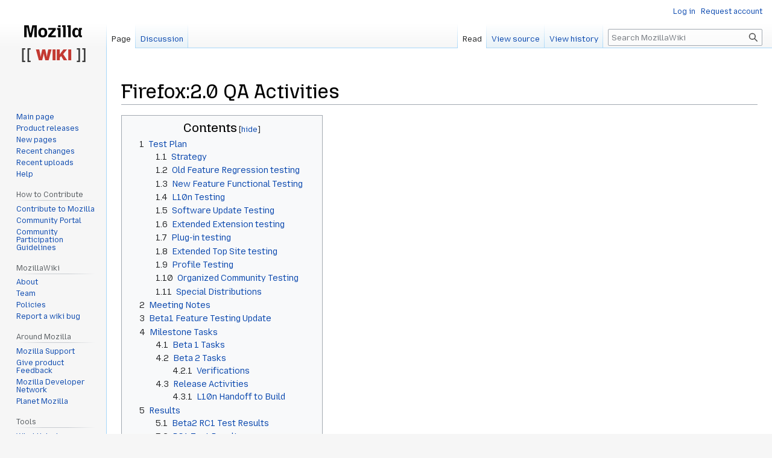

--- FILE ---
content_type: text/html; charset=UTF-8
request_url: http://wiki.mozilla.org/Firefox:2.0_QA_Activities
body_size: 20498
content:
<!DOCTYPE html>
<html class="client-nojs" lang="en" dir="ltr">
<head>
<meta charset="UTF-8"/>
<title>Firefox:2.0 QA Activities - MozillaWiki</title>
<script>document.documentElement.className="client-js";RLCONF={"wgBreakFrames":false,"wgSeparatorTransformTable":["",""],"wgDigitTransformTable":["",""],"wgDefaultDateFormat":"dmy","wgMonthNames":["","January","February","March","April","May","June","July","August","September","October","November","December"],"wgRequestId":"a8c8c1c7145fe9446fa7faf3","wgCSPNonce":false,"wgCanonicalNamespace":"","wgCanonicalSpecialPageName":false,"wgNamespaceNumber":0,"wgPageName":"Firefox:2.0_QA_Activities","wgTitle":"Firefox:2.0 QA Activities","wgCurRevisionId":39274,"wgRevisionId":39274,"wgArticleId":15463,"wgIsArticle":true,"wgIsRedirect":false,"wgAction":"view","wgUserName":null,"wgUserGroups":["*"],"wgCategories":[],"wgPageContentLanguage":"en","wgPageContentModel":"wikitext","wgRelevantPageName":"Firefox:2.0_QA_Activities","wgRelevantArticleId":15463,"wgIsProbablyEditable":false,"wgRelevantPageIsProbablyEditable":false,"wgRestrictionEdit":[],"wgRestrictionMove":[],"wgPageFormsTargetName":null,
"wgPageFormsAutocompleteValues":[],"wgPageFormsAutocompleteOnAllChars":false,"wgPageFormsFieldProperties":[],"wgPageFormsCargoFields":[],"wgPageFormsDependentFields":[],"wgPageFormsCalendarValues":[],"wgPageFormsCalendarParams":[],"wgPageFormsCalendarHTML":null,"wgPageFormsGridValues":[],"wgPageFormsGridParams":[],"wgPageFormsContLangYes":null,"wgPageFormsContLangNo":null,"wgPageFormsContLangMonths":[],"wgPageFormsHeightForMinimizingInstances":800,"wgPageFormsShowOnSelect":[],"wgPageFormsScriptPath":"/extensions/PageForms","edgValues":null,"wgPageFormsEDSettings":null,"wgAmericanDates":false,"wgMFDisplayWikibaseDescriptions":{"search":false,"nearby":false,"watchlist":false,"tagline":false},"wgVector2022PreviewPages":[]};RLSTATE={"site.styles":"ready","user.styles":"ready","user":"ready","user.options":"loading","skins.vector.styles.legacy":"ready"};RLPAGEMODULES=["site","mediawiki.page.ready","mediawiki.toc","skins.vector.legacy.js","ext.Bugzilla"];</script>
<script>(RLQ=window.RLQ||[]).push(function(){mw.loader.implement("user.options@12s5i",function($,jQuery,require,module){mw.user.tokens.set({"patrolToken":"+\\","watchToken":"+\\","csrfToken":"+\\"});});});</script>
<link rel="stylesheet" href="/load.php?lang=en&amp;modules=skins.vector.styles.legacy&amp;only=styles&amp;skin=vector"/>
<script async="" src="/load.php?lang=en&amp;modules=startup&amp;only=scripts&amp;raw=1&amp;skin=vector"></script>
<meta name="ResourceLoaderDynamicStyles" content=""/>
<link rel="stylesheet" href="/load.php?lang=en&amp;modules=site.styles&amp;only=styles&amp;skin=vector"/>
<meta name="generator" content="MediaWiki 1.39.10"/>
<meta name="format-detection" content="telephone=no"/>
<meta name="viewport" content="width=1000"/>
<link rel="icon" href="/images/favicon.ico"/>
<link rel="search" type="application/opensearchdescription+xml" href="/opensearch_desc.php" title="MozillaWiki (en)"/>
<link rel="EditURI" type="application/rsd+xml" href="https://wiki.mozilla.org/api.php?action=rsd"/>
<link rel="alternate" type="application/atom+xml" title="MozillaWiki Atom feed" href="/index.php?title=Special:RecentChanges&amp;feed=atom"/>
</head>
<body class="mediawiki ltr sitedir-ltr mw-hide-empty-elt ns-0 ns-subject page-Firefox_2_0_QA_Activities rootpage-Firefox_2_0_QA_Activities skin-vector action-view skin-vector-legacy vector-feature-language-in-header-enabled vector-feature-language-in-main-page-header-disabled vector-feature-language-alert-in-sidebar-disabled vector-feature-sticky-header-disabled vector-feature-sticky-header-edit-disabled vector-feature-table-of-contents-disabled vector-feature-visual-enhancement-next-disabled"><div id="mw-page-base" class="noprint"></div>
<div id="mw-head-base" class="noprint"></div>
<div id="content" class="mw-body" role="main">
	<a id="top"></a>
	<div id="siteNotice"></div>
	<div class="mw-indicators">
	</div>
	<h1 id="firstHeading" class="firstHeading mw-first-heading"><span class="mw-page-title-main">Firefox:2.0 QA Activities</span></h1>
	<div id="bodyContent" class="vector-body">
		<div id="siteSub" class="noprint">From MozillaWiki</div>
		<div id="contentSub"></div>
		<div id="contentSub2"></div>
		
		<div id="jump-to-nav"></div>
		<a class="mw-jump-link" href="#mw-head">Jump to navigation</a>
		<a class="mw-jump-link" href="#searchInput">Jump to search</a>
		<div id="mw-content-text" class="mw-body-content mw-content-ltr" lang="en" dir="ltr"><div class="mw-parser-output"><div id="toc" class="toc" role="navigation" aria-labelledby="mw-toc-heading"><input type="checkbox" role="button" id="toctogglecheckbox" class="toctogglecheckbox" style="display:none" /><div class="toctitle" lang="en" dir="ltr"><h2 id="mw-toc-heading">Contents</h2><span class="toctogglespan"><label class="toctogglelabel" for="toctogglecheckbox"></label></span></div>
<ul>
<li class="toclevel-1 tocsection-1"><a href="#Test_Plan"><span class="tocnumber">1</span> <span class="toctext">Test Plan</span></a>
<ul>
<li class="toclevel-2 tocsection-2"><a href="#Strategy"><span class="tocnumber">1.1</span> <span class="toctext">Strategy</span></a></li>
<li class="toclevel-2 tocsection-3"><a href="#Old_Feature_Regression_testing"><span class="tocnumber">1.2</span> <span class="toctext">Old Feature Regression testing</span></a></li>
<li class="toclevel-2 tocsection-4"><a href="#New_Feature_Functional_Testing"><span class="tocnumber">1.3</span> <span class="toctext">New Feature Functional Testing</span></a></li>
<li class="toclevel-2 tocsection-5"><a href="#L10n_Testing"><span class="tocnumber">1.4</span> <span class="toctext">L10n Testing</span></a></li>
<li class="toclevel-2 tocsection-6"><a href="#Software_Update_Testing"><span class="tocnumber">1.5</span> <span class="toctext">Software Update Testing</span></a></li>
<li class="toclevel-2 tocsection-7"><a href="#Extended_Extension_testing"><span class="tocnumber">1.6</span> <span class="toctext">Extended Extension testing</span></a></li>
<li class="toclevel-2 tocsection-8"><a href="#Plug-in_testing"><span class="tocnumber">1.7</span> <span class="toctext">Plug-in testing</span></a></li>
<li class="toclevel-2 tocsection-9"><a href="#Extended_Top_Site_testing"><span class="tocnumber">1.8</span> <span class="toctext">Extended Top Site testing</span></a></li>
<li class="toclevel-2 tocsection-10"><a href="#Profile_Testing"><span class="tocnumber">1.9</span> <span class="toctext">Profile Testing</span></a></li>
<li class="toclevel-2 tocsection-11"><a href="#Organized_Community_Testing"><span class="tocnumber">1.10</span> <span class="toctext">Organized Community Testing</span></a></li>
<li class="toclevel-2 tocsection-12"><a href="#Special_Distributions"><span class="tocnumber">1.11</span> <span class="toctext">Special Distributions</span></a></li>
</ul>
</li>
<li class="toclevel-1 tocsection-13"><a href="#Meeting_Notes"><span class="tocnumber">2</span> <span class="toctext">Meeting Notes</span></a></li>
<li class="toclevel-1 tocsection-14"><a href="#Beta1_Feature_Testing_Update"><span class="tocnumber">3</span> <span class="toctext">Beta1 Feature Testing Update</span></a></li>
<li class="toclevel-1 tocsection-15"><a href="#Milestone_Tasks"><span class="tocnumber">4</span> <span class="toctext">Milestone Tasks</span></a>
<ul>
<li class="toclevel-2 tocsection-16"><a href="#Beta_1_Tasks"><span class="tocnumber">4.1</span> <span class="toctext">Beta 1 Tasks</span></a></li>
<li class="toclevel-2 tocsection-17"><a href="#Beta_2_Tasks"><span class="tocnumber">4.2</span> <span class="toctext">Beta 2 Tasks</span></a>
<ul>
<li class="toclevel-3 tocsection-18"><a href="#Verifications"><span class="tocnumber">4.2.1</span> <span class="toctext">Verifications</span></a></li>
</ul>
</li>
<li class="toclevel-2 tocsection-19"><a href="#Release_Activities"><span class="tocnumber">4.3</span> <span class="toctext">Release Activities</span></a>
<ul>
<li class="toclevel-3 tocsection-20"><a href="#L10n_Handoff_to_Build"><span class="tocnumber">4.3.1</span> <span class="toctext">L10n Handoff to Build</span></a></li>
</ul>
</li>
</ul>
</li>
<li class="toclevel-1 tocsection-21"><a href="#Results"><span class="tocnumber">5</span> <span class="toctext">Results</span></a>
<ul>
<li class="toclevel-2 tocsection-22"><a href="#Beta2_RC1_Test_Results"><span class="tocnumber">5.1</span> <span class="toctext">Beta2 RC1 Test Results</span></a></li>
<li class="toclevel-2 tocsection-23"><a href="#RC1_Test_Results"><span class="tocnumber">5.2</span> <span class="toctext">RC1 Test Results</span></a>
<ul>
<li class="toclevel-3 tocsection-24"><a href="#Regression_Testing"><span class="tocnumber">5.2.1</span> <span class="toctext">Regression Testing</span></a></li>
<li class="toclevel-3 tocsection-25"><a href="#Focused_testing"><span class="tocnumber">5.2.2</span> <span class="toctext">Focused testing</span></a></li>
<li class="toclevel-3 tocsection-26"><a href="#Extended_Extension_Testing_2"><span class="tocnumber">5.2.3</span> <span class="toctext">Extended Extension Testing</span></a></li>
<li class="toclevel-3 tocsection-27"><a href="#Extended_Top_Site_Testing_2"><span class="tocnumber">5.2.4</span> <span class="toctext">Extended Top Site Testing</span></a></li>
<li class="toclevel-3 tocsection-28"><a href="#L10n_Testing_2"><span class="tocnumber">5.2.5</span> <span class="toctext">L10n Testing</span></a></li>
<li class="toclevel-3 tocsection-29"><a href="#RC1_Software_Update_Testing"><span class="tocnumber">5.2.6</span> <span class="toctext">RC1 Software Update Testing</span></a></li>
<li class="toclevel-3 tocsection-30"><a href="#Live_Testing"><span class="tocnumber">5.2.7</span> <span class="toctext">Live Testing</span></a></li>
</ul>
</li>
<li class="toclevel-2 tocsection-31"><a href="#RC2.1_Testing"><span class="tocnumber">5.3</span> <span class="toctext">RC2.1 Testing</span></a>
<ul>
<li class="toclevel-3 tocsection-32"><a href="#Smoke_tests"><span class="tocnumber">5.3.1</span> <span class="toctext">Smoke tests</span></a></li>
<li class="toclevel-3 tocsection-33"><a href="#BFT"><span class="tocnumber">5.3.2</span> <span class="toctext">BFT</span></a></li>
</ul>
</li>
<li class="toclevel-2 tocsection-34"><a href="#RC2.2_Testing"><span class="tocnumber">5.4</span> <span class="toctext">RC2.2 Testing</span></a>
<ul>
<li class="toclevel-3 tocsection-35"><a href="#Smoke_tests_2"><span class="tocnumber">5.4.1</span> <span class="toctext">Smoke tests</span></a></li>
<li class="toclevel-3 tocsection-36"><a href="#BFT_2"><span class="tocnumber">5.4.2</span> <span class="toctext">BFT</span></a></li>
<li class="toclevel-3 tocsection-37"><a href="#Regression_Testing_2"><span class="tocnumber">5.4.3</span> <span class="toctext">Regression Testing</span></a></li>
<li class="toclevel-3 tocsection-38"><a href="#Bug_to_Verify"><span class="tocnumber">5.4.4</span> <span class="toctext">Bug to Verify</span></a></li>
<li class="toclevel-3 tocsection-39"><a href="#RC2_Software_Update_Testing"><span class="tocnumber">5.4.5</span> <span class="toctext">RC2 Software Update Testing</span></a></li>
<li class="toclevel-3 tocsection-40"><a href="#Locales_Testing"><span class="tocnumber">5.4.6</span> <span class="toctext">Locales Testing</span></a></li>
<li class="toclevel-3 tocsection-41"><a href="#Top_Site_Testing"><span class="tocnumber">5.4.7</span> <span class="toctext">Top Site Testing</span></a></li>
<li class="toclevel-3 tocsection-42"><a href="#Plug-in_testing_2"><span class="tocnumber">5.4.8</span> <span class="toctext">Plug-in testing</span></a></li>
</ul>
</li>
<li class="toclevel-2 tocsection-43"><a href="#RC3_Testing"><span class="tocnumber">5.5</span> <span class="toctext">RC3 Testing</span></a>
<ul>
<li class="toclevel-3 tocsection-44"><a href="#Smoketests"><span class="tocnumber">5.5.1</span> <span class="toctext">Smoketests</span></a></li>
<li class="toclevel-3 tocsection-45"><a href="#Other_Testing"><span class="tocnumber">5.5.2</span> <span class="toctext">Other Testing</span></a></li>
<li class="toclevel-3 tocsection-46"><a href="#RC3_BFT"><span class="tocnumber">5.5.3</span> <span class="toctext">RC3 BFT</span></a></li>
<li class="toclevel-3 tocsection-47"><a href="#Regression_Testing_3"><span class="tocnumber">5.5.4</span> <span class="toctext">Regression Testing</span></a></li>
<li class="toclevel-3 tocsection-48"><a href="#Bugs_to_Verify"><span class="tocnumber">5.5.5</span> <span class="toctext">Bugs to Verify</span></a></li>
<li class="toclevel-3 tocsection-49"><a href="#RC3_Software_Update_Testing"><span class="tocnumber">5.5.6</span> <span class="toctext">RC3 Software Update Testing</span></a></li>
<li class="toclevel-3 tocsection-50"><a href="#Locales_Testing_2"><span class="tocnumber">5.5.7</span> <span class="toctext">Locales Testing</span></a></li>
<li class="toclevel-3 tocsection-51"><a href="#Top_Site_Testing_2"><span class="tocnumber">5.5.8</span> <span class="toctext">Top Site Testing</span></a></li>
<li class="toclevel-3 tocsection-52"><a href="#Plug-in_testing_3"><span class="tocnumber">5.5.9</span> <span class="toctext">Plug-in testing</span></a></li>
<li class="toclevel-3 tocsection-53"><a href="#Accessibility_test"><span class="tocnumber">5.5.10</span> <span class="toctext">Accessibility test</span></a></li>
<li class="toclevel-3 tocsection-54"><a href="#Extension_Retest"><span class="tocnumber">5.5.11</span> <span class="toctext">Extension Retest</span></a></li>
<li class="toclevel-3 tocsection-55"><a href="#Final_test_checks"><span class="tocnumber">5.5.12</span> <span class="toctext">Final test checks</span></a></li>
</ul>
</li>
<li class="toclevel-2 tocsection-56"><a href="#Live_Testing_spot_check"><span class="tocnumber">5.6</span> <span class="toctext">Live Testing spot check</span></a>
<ul>
<li class="toclevel-3 tocsection-57"><a href="#robcee&#39;s_testing_results"><span class="tocnumber">5.6.1</span> <span class="toctext">robcee's testing results</span></a></li>
<li class="toclevel-3 tocsection-58"><a href="#Aleksej&#39;s_testing_results"><span class="tocnumber">5.6.2</span> <span class="toctext">Aleksej's testing results</span></a></li>
<li class="toclevel-3 tocsection-59"><a href="#tomcat`s_results"><span class="tocnumber">5.6.3</span> <span class="toctext">tomcat`s results</span></a></li>
<li class="toclevel-3 tocsection-60"><a href="#marcia`s_results"><span class="tocnumber">5.6.4</span> <span class="toctext">marcia`s results</span></a></li>
</ul>
</li>
</ul>
</li>
</ul>
</div>

<h1><span class="mw-headline" id="Test_Plan">Test Plan</span></h1>
<h2><span class="mw-headline" id="Strategy">Strategy</span></h2>
<ul><li>Focus on new feeatures and develop automated tests or manual tests in Litmus</li>
<li>Ramp up from smoke tests (old regression tests and new functional tests) to FFTs (old regression and new functional) to peak with the FFTs during the Beta 2 and RC1 test cycles.  Then switch back to BFTs on Windows and smoke tests for RC2, RC3 and any respins.</li></ul>
<p>Milestone by Milestone plans:
</p>
<table class="fullwidth-table">
<tbody><tr>
<th>Milestone
</th>
<th>Smoke test
</th>
<th>BFT
</th>
<th>FFT
</th>
<th>Focused Testing
</th></tr>
<tr>
<td>Alpha3
</td>
<td>XXX
</td>
<td>
</td>
<td>
</td>
<td>XXX
</td></tr>
<tr>
<td>Beta 1
</td>
<td>
</td>
<td>XXX
</td>
<td>
</td>
<td>XXX
</td></tr>
<tr>
<td>Beta 2
</td>
<td>
</td>
<td>
</td>
<td>XXX
</td>
<td>XXX
</td></tr>
<tr>
<td>RC 1
</td>
<td>
</td>
<td>XXX
</td>
<td>
</td>
<td>XXX
</td></tr>
<tr>
<td>RC 2
</td>
<td>
</td>
<td>XXX
</td>
<td>
</td>
<td>XXX
</td></tr>
<tr>
<td>RC 3
</td>
<td>XXX
</td>
<td>
</td>
<td>
</td>
<td>XXX
</td></tr>
<tr>
<td>Respins
</td>
<td>XXX
</td>
<td>
</td>
<td>
</td>
<td>XXX
</td></tr></tbody></table>
<h2><span class="mw-headline" id="Old_Feature_Regression_testing">Old Feature Regression testing</span></h2>
<ul><li>This testing is accomplished with the old (FFx 1.5) Smoge tests, BFTs and FFTs.
<ul><li>See <a href="/Firefox:2.0beta2Tasks:FFTScheduleAndResults" title="Firefox:2.0beta2Tasks:FFTScheduleAndResults">Beta2 FFT plans and results</a></li></ul></li>
<li>We count on the unit tests run from tinderbox after the builds for a great deal of the regresion testing along</li>
<li>We also count on Community testing.  Bake time on the trunk is important along with our nightly testers and the bi-weekly commnity test days.</li>
<li>We run Old BFT weekly
<ul><li><a href="/Firefox:2.0_QA_Activities:BFTScheduleAndResults" title="Firefox:2.0 QA Activities:BFTScheduleAndResults">BFT Schedule and Results</a></li>
<li>We plan to do this until FF2 stabalizes
<ul><li>Primary platform; weekly: Win</li>
<li>Secondary platforms; alternate Intel Mac with Linux, PPC Mac every other week.</li></ul></li></ul></li>
<li>We run JS Test Library</li>
<li>We run Security Test Library</li></ul>
<h2><span class="mw-headline" id="New_Feature_Functional_Testing">New Feature Functional Testing</span></h2>
<ul><li><a href="/Firefox:2.0_QA_Activities:TestPlan" title="Firefox:2.0 QA Activities:TestPlan"> New Feature Test Plans</a></li>
<li>Run new feature tests as code in integrated and at milestones.  Generally BFT level functional tests will be ready for Beta 1.  FFT level tests will be ready for Beta 2. But this is dependent on when code is ready and info is available to QA.  User based tests go into Litmus.  Programmatic test are checked into CVS.</li></ul>
<h2><span class="mw-headline" id="L10n_Testing">L10n Testing</span></h2>
<p>General strategy:
</p>
<ul><li>Verify trademark issues with info from product management</li>
<li>Thorough translation, context and layout testing with a 3rd party service for top locales and supplement with simplistic spot checks in house as needed for last minute checks, etc.</li>
<li>Test special regional distributions.</li></ul>
<p><a href="/Firefox:2.0_QA_Activities:Status_of_Locales" title="Firefox:2.0 QA Activities:Status of Locales">Overall Status of Locales</a>
</p><p><a href="/Firefox:2.0_QA_Activities:L10n_Test_Plan" title="Firefox:2.0 QA Activities:L10n Test Plan">Detailed L10n Test Plan</a>
</p><p><br />
</p>
<h2><span class="mw-headline" id="Software_Update_Testing">Software Update Testing</span></h2>
<p>General strategy:
</p>
<ul><li>Run update script to identify issues</li>
<li>Test the following matrix to identify any potential issues</li>
<li>Run the suite of Software Update tests in Litmus</li>
<li><b>Important Note: Alpha2 is missing Talkback</b></li></ul>
<p><b></b>
</p>
<table class="fullwidth-table">
<tbody><tr>
<th>
</th>
<th>Windows
</th>
<th>Mac
</th>
<th>Linux
</th></tr>
<tr>
<td>Alpha1
</td>
<td>en-US
</td>
<td>en-US Fallback
</td>
<td>
</td></tr>
<tr>
<td>Alpha2
</td>
<td>
</td>
<td>en-US fallback
</td>
<td>
</td></tr>
<tr>
<td>Alpha3
</td>
<td>
</td>
<td>
</td>
<td>en-US
</td></tr>
<tr>
<td>Beta1 (digg)
</td>
<td>One Tier 1 locale
</td>
<td>
</td>
<td>
</td></tr>
<tr>
<td>Beta1 (official)
</td>
<td>
</td>
<td>One Tier 1 locale
</td>
<td>One Tier 1 locale fallback
</td></tr>
</tbody></table>
<p><a rel="nofollow" class="external text" href="http://wiki.mozilla.org/Firefox:2.0_QA_Activities:SU_Results">Results</a>
</p>
<h2><span class="mw-headline" id="Extended_Extension_testing">Extended Extension testing</span></h2>
<p>There are some extension tests in the BFTs and FFTs.  The extended extension testing goes beyond that to test 5 major classes of  extensions:
</p>
<ul><li><a rel="nofollow" class="external text" href="https://addons.mozilla.org/firefox/extensions/">Recently Updated (10)</a></li>
<li><a rel="nofollow" class="external text" href="https://addons.mozilla.org/firefox/extensions/">10 Top extensions (based on downloads)(10)</a></li>
<li><a rel="nofollow" class="external text" href="https://addons.mozilla.org/firefox/recommended/">Recommended Extensions (12)</a></li>
<li><a rel="nofollow" class="external text" href="https://addons.mozilla.org/search.php?app=firefox&amp;appfilter=firefox&amp;type=E&amp;sort=newest">Newest (lots)</a></li>
<li><a rel="nofollow" class="external text" href="https://addons.mozilla.org/search.php?app=firefox&amp;appfilter=firefox&amp;type=E&amp;sort=rating">Top Rated (based on community ratings) (Lots)</a></li></ul>
<p>The Criteria here is to test all the Recently added extensions, Top Extensions, Recommended Extensions.  Then also test roughly the top 10 each of the Newest and Top Rated Extensions.  This is a lot!  This is a total of 52 extensions.  We need community help with this!
</p><p>The testing of this is not very detailed.  The plan is to try out ~3 main features to see if the extension can be installed, used in it basic modes of operation, and uninstalls cleanly.
</p><p>Anyone helping should either add their results info about what you tested (your name, feature tested, build id, Version string, pass/fail status, and notes) to the 
</p>
<ul><li><a href="/Firefox:2.0_QA_Activities:Extension_Results" title="Firefox:2.0 QA Activities:Extension Results"><b>Result Page</b></a></li></ul>
<p>or email results to qa@mozilla.org.
</p>
<h2><span class="mw-headline" id="Plug-in_testing">Plug-in testing</span></h2>
<h2><span class="mw-headline" id="Extended_Top_Site_testing">Extended Top Site testing</span></h2>
<h2><span class="mw-headline" id="Profile_Testing">Profile Testing</span></h2>
<ul><li>Migration from Firefox 1.0, Firefox 1.5.0.x Profiles
<ul><li>Need to create a set of profiles and have them available for download</li></ul></li>
<li>Profiles with History
<ul><li>Engage community help with this?</li></ul></li>
<li>Profiles with the Top 10 AMO Extensions installed</li>
<li>Profiles with recommended extensions installed</li></ul>
<p><a href="/Firefox:2.0_QA_Activities:ProfileTesting" title="Firefox:2.0 QA Activities:ProfileTesting">Detailed Profile Test Plan</a>
</p>
<h2><span class="mw-headline" id="Organized_Community_Testing">Organized Community Testing</span></h2>
<ul><li>Biweekly community test days</li>
<li>Weekly community bug days</li></ul>
<h2><span class="mw-headline" id="Special_Distributions">Special Distributions</span></h2>
<ul><li>Y! CJK</li>
<li>Google CJK</li>
<li>PCHome</li>
<li>Seznam</li></ul>
<h1><span class="mw-headline" id="Meeting_Notes">Meeting Notes</span></h1>
<ul><li><a href="/Firefox:2.0_QA_Activities:PlanningMtg2006.02.06" title="Firefox:2.0 QA Activities:PlanningMtg2006.02.06">Firefox:2.0 QA Activities:PlanningMtg2006.02.06</a></li></ul>
<h1><span class="mw-headline" id="Beta1_Feature_Testing_Update">Beta1 Feature Testing Update</span></h1>
<p>Please list if feature is complete for Bon Echo beta. If not, please reference significant bugs that will not be fixed for beta1 or functionality that will not be present
</p>
<ul><li>Session Restore
<ul><li>This feature is in.  Most testing is done.  BC will complete his test plan by mid day Tuesday (7/11).</li></ul></li></ul>
<ul><li>Tabbed Browsing
<ul><li>Adam needs a few more hours to finish BFTs.  This should be done by COB today (7/10)</li></ul></li></ul>
<ul><li>RSS Feed Handling</li></ul>
<ul><li>Anti-Phishing</li></ul>
<ul><li>Visual Refresh
<ul><li>Make sure that Mac popup dialog styling bug is addressed when visual refresh is done - <a rel="nofollow" class="external text" href="https://bugzilla.mozilla.org/show_bug.cgi?id=340710">bug 340710</a></li></ul></li></ul>
<ul><li>Search Engine UI</li></ul>
<ul><li>In-line Spell Check
<ul><li>Not ready yet. brettw@google will let us know.</li></ul></li></ul>
<ul><li>Microsummaries</li></ul>
<ul><li>Preferences Panel
<ul><li>Areas of Focus
<ul><li>Make sure new profiles and all 1.5.0.x profiles work, as well as backwards compatible profiles.</li>
<li>See <a rel="nofollow" class="external text" href="https://bugzilla.mozilla.org/show_bug.cgi?id=340677#c37">bug 340677 comment 37</a> for specifics.</li></ul></li>
<li>This is *not* in for B1.  Should be there for B2.</li></ul></li></ul>
<h1><span class="mw-headline" id="Milestone_Tasks">Milestone Tasks</span></h1>
<h2><span class="mw-headline" id="Beta_1_Tasks">Beta 1 Tasks</span></h2>
<ul><li><a href="/Firefox:2.0_QA_Activities:Tasks:Beta1" title="Firefox:2.0 QA Activities:Tasks:Beta1"> Beta 1 Tasks Archive</a></li></ul>
<h2><span class="mw-headline" id="Beta_2_Tasks">Beta 2 Tasks</span></h2>
<ul><li><a href="/index.php?title=Firefox:2.0_QA_Activities:Tasks:Beta2&amp;action=edit&amp;redlink=1" class="new" title="Firefox:2.0 QA Activities:Tasks:Beta2 (page does not exist)"> Beta 2 Tasks Archive</a></li></ul>
<ul><li>Tentative code freeze on 2006-08-01</li>
<li><a href="/Firefox:2.0beta2Tasks:FFTScheduleAndResults" title="Firefox:2.0beta2Tasks:FFTScheduleAndResults">FFT Schedule and Results</a></li></ul>
<h3><span class="mw-headline" id="Verifications">Verifications</span></h3>
<p>mconnor has asked that we verify fixed crash bugs and regressions in Firefox 2.
</p><p>When you verify the bug is fixed, resolve it as VERIFIED FIXED and <i>replace</i> the <b>fixed1.8.1</b> keyword with <b>verified1.8.1</b>.
</p>
<ul><li><a rel="nofollow" class="external text" href="http://tinyurl.com/hpacd">Unverified fixed1.8.1 crasher bugs that are blocking-firefox2/blocking1.8.1</a></li>
<li><a rel="nofollow" class="external text" href="http://tinyurl.com/mm5bh">Unverified fixed1.8.1 regressions that are blocking-firefox2/blocking1.8.1</a></li></ul>
<p>Tips:
</p>
<ul><li>Some bugs have been verified on 1.8.0 bug still need to be verified on 1.8.</li>
<li>If you don't see an easy way to verify that a bug is fixed comment in the bug or add "[needs testcase]" (without quotes) to the bug's Status Whiteboard.</li></ul>
<h2><span class="mw-headline" id="Release_Activities">Release Activities</span></h2>
<h3><span class="mw-headline" id="L10n_Handoff_to_Build">L10n Handoff to Build</span></h3>
<ul><li><b>Axel</b> attaches his recommended shipped-locales file to <a rel="nofollow" class="external text" href="https://bugzilla.mozilla.org/show_bug.cgi?id=344295">bug 344295</a> and requests a review of the attachment</li>
<li><b>QA</b> spot checks those locales</li>
<li><b>Tim</b> r+'s the attachment or adds an updated version based on the testing and r+'s it.</li>
<li><b>Build (Preed)</b> sees the approved review, checks in the shipped-locales file and builds/packaged the final list of locales based on that.</li></ul>
<h1><span class="mw-headline" id="Results">Results</span></h1>
<ul><li><b>Important Note: Alpha2 builds were shipped without Talkback.'</b><i> This issue was discovered and verified during testing of RC2. Therefore, users that were on the Alpha2 train who update to RC2 will not get talkback in their build.</i></li></ul>
<p><br />
</p>
<h2><span class="mw-headline" id="Beta2_RC1_Test_Results">Beta2 RC1 Test Results</span></h2>
<ul><li><a href="/Firefox:2.0_QA_Activities:Results:Beta2" title="Firefox:2.0 QA Activities:Results:Beta2">Archive of Beta 2 Results</a></li></ul>
<h2><span class="mw-headline" id="RC1_Test_Results">RC1 Test Results</span></h2>
<h3><span class="mw-headline" id="Regression_Testing">Regression Testing</span></h3>
<ul><li>Smoke tests
<ul><li>Win - Tomcat - <b>PASS</b>
<ul><li>Specific OS Version: Win2K</li>
<li>Version ID: Mozilla/5.0 (Windows; U; Windows NT 5.0;</li></ul></li></ul></li></ul>
<p>en-US; rv:1.8.1) Gecko/20060918 Firefox/2.0 
</p>
<ul><li><ul><li><ul><li>Talkback Build ID 2006091818</li>
<li>Notes:</li></ul></li>
<li>Mac - Marcia - <b>PASS</b>
<ul><li>Specific OS Version: Intel Mac</li>
<li>Version ID: Mozilla/5.0 (Macintosh; U; Intel Mac OS X; en-US; rv:1.8.1) Gecko/20060918 Firefox/2.0</li>
<li>Talkback Build ID: 2006091817</li>
<li>Notes:</li></ul></li>
<li>Linux - Tracy - <b>PASS</b>
<ul><li>Specific OS Version: FC5</li>
<li>Version ID: Mozilla/5.0 (X11; U; Linux i686; en-US; rv:1.8.1) Gecko/20060918 Firefox/2.0</li>
<li>Talkback Build ID: 2006091817</li>
<li>Litmus <a rel="nofollow" class="external text" href="http://tinyurl.com/rab34">results</a></li>
<li>Notes:</li></ul></li></ul></li></ul>
<ul><li>BFT - Win is minimum
<ul><li>Tomcat  <b>PASS</b>
<ul><li>Specific OS Version: Windows 2000/XP</li>
<li>Version ID: Mozilla/5.0 (Windows; U; Windows NT 5.0;</li></ul></li></ul></li></ul>
<p>en-US; rv:1.8.1) Gecko/20060918 Firefox/2.0 
</p>
<ul><li><ul><li><ul><li>Talkback Build ID 20060918</li>
<li>Notes: Unclear about bring me back "anti phishing" feature</li></ul></li></ul></li></ul>
<ul><li><ul><li>Marcia
<ul><li>Specific OS Version: PPC Mac</li>
<li>Version ID: Mozilla/5.0 (Macintosh; U; PPC Mac OS X Mach-O; en-US; rv:1.8.1) Gecko/20060918 Firefox/2.0</li>
<li>Talkback Build ID: 2006091817</li>
<li>Litmus Link to results: <a rel="nofollow" class="external free" href="http://tinyurl.com/mkmz5">http://tinyurl.com/mkmz5</a></li>
<li>Notes:
<ul><li>Did not complete a full BFT, but tested the following areas:
<ul><li>Installation, Options, prefs, General, Location Bar, RSS, Toolbar, History, PW and Form Manager, Anti-Phishing and Technical Tools.</li></ul></li>
<li>No crashes observed during testing.</li></ul></li>
<li>Issues:
<ul><li>Anti Phishing testcase "Get me out of here" failed, but it turned out that the behavior had changed. I fixed the test case to reflect the current behavior.</li></ul></li>
<li>Bugs filed:
<ul><li><a rel="nofollow" class="external free" href="https://bugzilla.mozilla.org/show_bug.cgi?id=353419">https://bugzilla.mozilla.org/show_bug.cgi?id=353419</a> - Can't close 132 tabs</li>
<li><a rel="nofollow" class="external free" href="https://bugzilla.mozilla.org/show_bug.cgi?id=353368">https://bugzilla.mozilla.org/show_bug.cgi?id=353368</a> - Tab Reflow could be smoother</li></ul></li></ul></li></ul></li></ul>
<p><br />
</p>
<ul><li>Security Test Library - Bob</li></ul>
<ul><li>JS Test Suite - Bob</li></ul>
<h3><span class="mw-headline" id="Focused_testing">Focused testing</span></h3>
<p><b>Suggestions from mconnor:</b>
</p>
<ul><li>Themes
<ul><li>This is overall area is well tested by community</li>
<li>Hover state</li>
<li>Click state on home button in help viewer</li></ul></li>
<li>RSS
<ul><li>Feed preview</li></ul></li>
<li>Preferences Dialog
<ul><li>Lot of late changes in this area.  Test all the buttons, tabs, controls thoroughly</li></ul></li>
<li>Accessibility
<ul><li>General concern</li></ul></li></ul>
<ul><li>Tabbed Browsing
<ul><li>Throw tons of tests at the tab strip</li>
<li>There should be a warning if &gt; 15 tabs are about to be opened at once</li></ul></li></ul>
<ul><li>JS
<ul><li>Page compatibility</li></ul></li></ul>
<ul><li>Overall
<ul><li>General testing</li>
<li>web compatibility testing testing</li></ul></li></ul>
<p>dbaron and brendan were also consulted for focus areas to test.
</p><p><b>Test Results</b> 
</p><p>Template:
</p>
<pre> * Tester name:
 * Platform:
 * version string:
 * Link to litmus FFT results:
 * General description (if testing was without litmus):
</pre>
<ul><li>marcia - focused testing on RSS and Tabbed Browsing</li></ul>
<ul><li><b>RSS Testing: Ran set of test in Full Functionals on 9-20-06</b>
<ul><li>Linux - Marcia -
<ul><li>Specific OS Version: Fedora Core 5</li>
<li>Version ID: Mozilla/5.0 (X11; U; Linux i686; en-US; rv:1.8.1) Gecko/20060918 Firefox/2.0</li>
<li>Talkback Build ID: 2006091817</li>
<li>Issues Noted:
<ul><li><a rel="nofollow" class="external free" href="https://bugzilla.mozilla.org/show_bug.cgi?id=353580">https://bugzilla.mozilla.org/show_bug.cgi?id=353580</a> - Feed Reader Preview does not render correctly</li>
<li>Had issues with finding a client side feed reader with Linux. More investigation needed.</li></ul></li></ul></li></ul></li></ul>
<ul><li><b>RSS Testing: Ran set of test in Full Functionals on 9-21-06</b>
<ul><li>Mac - Marcia -
<ul><li>Specific OS Version: Intel Mac running 10.4.7</li>
<li>Version ID: Mozilla/5.0 (Macintosh; U; Intel Mac OS X; en-US; rv:1.8.1) Gecko/20060918 Firefox/2.0</li>
<li>Talkback Build ID: 2006091817</li>
<li>Issues Noted:
<ul><li>Added a new test case for Feed Reader First Run UI.</li></ul></li></ul></li></ul></li></ul>
<ul><li><b>Preferences Testing - Ran Full Functionals on 9-21-06</b>
<ul><li>Mac - Marcia -
<ul><li>Specific OS Version: Intel Mac running 10.4.7</li>
<li>Version ID: Mozilla/5.0 (Macintosh; U; Intel Mac OS X; en-US; rv:1.8.1) Gecko/20060918 Firefox/2.0</li>
<li>Talkback Build ID: 2006091817</li>
<li>Issues Noted:</li></ul></li></ul></li></ul>
<ul><li>Marcia's Bugs Filed During Testing
<ul><li><a rel="nofollow" class="external free" href="https://bugzilla.mozilla.org/show_bug.cgi?id=353419">https://bugzilla.mozilla.org/show_bug.cgi?id=353419</a></li>
<li><a rel="nofollow" class="external free" href="https://bugzilla.mozilla.org/show_bug.cgi?id=353580">https://bugzilla.mozilla.org/show_bug.cgi?id=353580</a></li>
<li><a rel="nofollow" class="external free" href="https://bugzilla.mozilla.org/show_bug.cgi?id=353694">https://bugzilla.mozilla.org/show_bug.cgi?id=353694</a></li>
<li><a rel="nofollow" class="external free" href="https://bugzilla.mozilla.org/show_bug.cgi?id=353726">https://bugzilla.mozilla.org/show_bug.cgi?id=353726</a></li></ul></li></ul>
<ul><li>Tomcat - Running FFT Parts for Tabbed Browsing and RSS
<ul><li>Windows 2000 SP4 /XP Sp2
<ul><li>version string: Mozilla/5.0 (Windows; U; Windows NT 5.0; en-US; rv:1.8.1) Gecko/20060918 Firefox/2.0</li>
<li>Talkback Build ID: 2006091818</li>
<li>Notes
<ul><li>Failed to open Bookmark and History Element on Background, will re-test later with my Testarray</li></ul></li></ul></li></ul></li></ul>
<ul><li>Search Plugins
<ul><li>Tester name: marcia</li>
<li>Platform: Intel Mac</li>
<li>version string: Mozilla/5.0 (Macintosh; U; Intel Mac OS X; en-US; rv:1.8.1) Gecko/20060918 Firefox/2.0</li>
<li>Link to litmus FFT results:</li>
<li>General description (if testing was without litmus): Tested installing and uninstalling various plugins. I tested plugins from addons page as well as mycroft.
<ul><li><a rel="nofollow" class="external free" href="https://bugzilla.mozilla.org/show_bug.cgi?id=353694">https://bugzilla.mozilla.org/show_bug.cgi?id=353694</a></li>
<li>Backward compatibility issues noted and deserve further investigation at some point</li></ul></li></ul></li></ul>
<ul><li>Themes
<ul><li>Tester name: timr</li>
<li>Platform: Windows/Mac OS</li></ul></li></ul>
<ul><li>Accessibility
<ul><li>Tester name: jay</li>
<li>Platform: MacOS</li></ul></li></ul>
<ul><li>Add ons - Run FFT of Add-ons tests in Litmus
<ul><li>Tester name: marcia</li>
<li>Platform: WinXP</li>
<li>version string: Mozilla/5.0 (Windows; U; Windows NT 5.1; en-US; rv:1.8.1) Gecko/20060918 Firefox/2.0</li>
<li>Link to litmus FFT results: in Litmus</li>
<li>General description (if testing was without litmus):</li></ul></li></ul>
<ul><li>Install Extensions in 1.5 and then update to 2.0 (testing compatibility check)
<ul><li>Tester name: marcia</li>
<li>Platform: WinXP</li>
<li>version string:Mozilla/5.0 (Windows; U; Windows NT 5.1; en-US; rv:1.8.1) Gecko/20060918 Firefox/2.0</li>
<li>Link to litmus FFT results:</li>
<li>General description (if testing was without litmus): I tested installing a mix of extensions in a 1.5 Profile from both add-ons and extension mirror that were both compatible and incompatible with FFRC1. I then moved to FF 2 to make sure the compatibility check was done properly. PASS.</li></ul></li></ul>
<h3><span class="mw-headline" id="Extended_Extension_Testing_2">Extended Extension Testing</span></h3>
<p>Tested by Tomcat on 23.September 2006 for RC 1
</p>
<ul><li><a rel="nofollow" class="external text" href="http://wiki.mozilla.org/Firefox:2.0_QA_Activities:Extended_Extension_Testing_Results">Results for RC1</a></li></ul>
<h3><span class="mw-headline" id="Extended_Top_Site_Testing_2">Extended Top Site Testing</span></h3>
<p>Tested by Tomcat on 23.September 2006 for RC1
</p>
<ul><li><a rel="nofollow" class="external text" href="http://wiki.mozilla.org/index.php?title=Firefox:2.0_QA_Activities:RC1TopSite_Results">Results for RC1</a></li></ul>
<h3><span class="mw-headline" id="L10n_Testing_2">L10n Testing</span></h3>
<p><a href="/Firefox:2.0_QA_Activities:L10n_Test_Plan:TrademarkResults#RC1" title="Firefox:2.0 QA Activities:L10n Test Plan:TrademarkResults">See test matrix</a>
</p>
<h3><span class="mw-headline" id="RC1_Software_Update_Testing">RC1 Software Update Testing</span></h3>
<p>General strategy:
</p>
<ul><li>Build Runs update script to identify issues before QA begins testing</li>
<li>Test the following matrix to identify any potential issues</li>
<li>Strong emphasis on purposely failing updates to make sure we are handling failures correctly. The script will not pick up errors in this area.</li>
<li>Run the suite of Software Update tests in Litmus</li></ul>
<table class="fullwidth-table">
<tbody><tr>
<th>
</th>
<th>Windows
</th>
<th>Mac
</th>
<th>Linux
</th></tr>
<tr>
<td>Alpha1
</td>
<td>en-US
</td>
<td>en-US Fallback
</td>
<td>
</td></tr>
<tr>
<td>Alpha2
</td>
<td>
</td>
<td>en-US fallback
</td>
<td>
</td></tr>
<tr>
<td>Alpha3
</td>
<td>
</td>
<td>
</td>
<td>en-US
</td></tr>
<tr>
<td>Beta1
</td>
<td>
</td>
<td>One Tier 1 locale
</td>
<td>One Tier 1 locale fallback
</td></tr>
<tr>
<td>Beta2
</td>
<td>
</td>
<td>One Tier 1 locale
</td>
<td>One Tier 1 locale fallback
</td></tr>
</tbody></table>
<ul><li><a rel="nofollow" class="external text" href="http://wiki.mozilla.org/Firefox:2.0_QA_Activities:RC1SU_Results">RC1 Software Update Results</a></li></ul>
<h3><span class="mw-headline" id="Live_Testing">Live Testing</span></h3>
<ul><li>Spot checks of Software Update and all.html</li></ul>
<p><a rel="nofollow" class="external text" href="http://wiki.mozilla.org/Firefox:2.0_QA_Activities:Live_Results">RC1 Live Software Update Results</a>
</p>
<h2><span class="mw-headline" id="RC2.1_Testing">RC2.1 Testing</span></h2>
<p>Path to builds:
</p>
<pre>  <a rel="nofollow" class="external free" href="http://ftp.mozilla.org/pub/mozilla.org/firefox/nightly/2.0rc2-candidates/rc1/">http://ftp.mozilla.org/pub/mozilla.org/firefox/nightly/2.0rc2-candidates/rc1/</a>
</pre>
<h3><span class="mw-headline" id="Smoke_tests">Smoke tests</span></h3>
<p><b>Template</b>
</p>
<ul><li>&lt;platform&gt; - &lt;tester name&gt; - &lt;Status PASS/FAIL&gt;
<ul><li>Specific OS Version:</li>
<li>Version string:</li>
<li>Talkback Build ID:</li>
<li>Notes:</li></ul></li></ul>
<p><b>Results</b>
</p>
<ul><li>Win - Tomcat - <b>PASS</b>
<ul><li>Specific OS Version: Windows 2000 SP4</li>
<li>Version ID: Mozilla/5.0 (Windows; U; Windows NT 5.0; en-US; rv:1.8.1) Gecko/20061002 Firefox/2.0</li>
<li>Talkback Build ID 2006100202</li>
<li>Notes: PASS</li></ul></li></ul>
<ul><li>Mac PPC - Marcia - <b>PASS</b>
<ul><li>Specific OS Version: 10.3.9</li>
<li>Version string: Mozilla/5.0 (Macintosh; U; PPC Mac OS X Mach-O; en-US; rv:1.8.1) Gecko/20061002 Firefox/2.0</li>
<li>Talkback Build ID: 2006100202</li>
<li>Notes: No crashes. Slow page load time on setting 4 pages as tabs, but this could be attributed to connecting via the wireless connection. Subsequent page timings did not yield any reproducable problems.</li></ul></li></ul>
<ul><li>Mac Intel - timr - <b>TBD</b>
<ul><li>Specific OS Version: 10.4.8</li>
<li>Version string:  Mozilla/5.0 (Macintosh; U; Intel Mac OS X; en-US; rv:1.8.1) Gecko/20061002 Firefox/2.0</li>
<li>Talkback Build ID: 2006100202</li>
<li>Notes:
<ul><li>Problems with images on msn.com/careers on main page and espn.com header.  Reproducible on my Intel Mac, but not on two others' Intel macs.</li>
<li>Crash after testing flash plugin install, enabling/disabling adblock, and navigating between msn.com and espn.com.  Not yet reproducible.</li></ul></li></ul></li></ul>
<ul><li>Linux - juan - <b>PASS</b>
<ul><li>Specific OS Version: Ubuntu 6.06</li>
<li>Version string:  Mozilla/5.0 (X11; U; Linux i686; en-US; rv:1.8.1) Gecko/20061002 Firefox/2.0</li>
<li>Talkback Build ID: 2006100202</li>
<li>Notes: Testing those areas not covered by Aleksej. Coverage was 100% on all smoketests combined.</li></ul></li></ul>
<ul><li>Linux - Aleksej - <b>PASS</b> (but see notes)
<ul><li>Specific OS Version: Debian GNU/Linux testing</li>
<li>Version string: Mozilla/5.0 (X11; U; Linux i686; en-US; rv:1.8.1) Gecko/20061002 Firefox/2.0</li>
<li>Talkback Build ID: 2006100202</li>
<li>Notes: Didn't test: standard installation, [mac only] confirm xforms not part of build, basic printing.</li></ul></li></ul>
<h3><span class="mw-headline" id="BFT">BFT</span></h3>
<ul><li>Win - Tomcat - <b>PASS</b>
<ul><li>Specific OS Version:  Windows 2000 SP4</li>
<li>Version string: Mozilla/5.0 (Windows; U; Windows NT 5.0; en-US; rv:1.8.1) Gecko/20061002 Firefox/2.0 ID:2006100202</li>
<li>Notes: No Regressions found</li></ul></li></ul>
<ul><li>Win - Tracy - <b>PASS</b>
<ul><li>Specific OS Version: Win XP sp2</li>
<li>Version String: Mozilla/5.0 (Windows; U; Windows NT 5.1; en-US; rv:1.8.1) Gecko/20061002 Firefox/2.0</li>
<li>Talkback ID: 2006100202</li>
<li>Litmus query: <a rel="nofollow" class="external text" href="http://tinyurl.com/ewus7">Test results</a></li>
<li>Notes:
<ul><li>No new regressions found.</li>
<li>I did hang once, during initial attempt, in the plug-in finder test case.  However subsequent attempts worked.</li></ul></li></ul></li></ul>
<ul><li>Feel free to test other platforms!</li></ul>
<h2><span class="mw-headline" id="RC2.2_Testing">RC2.2 Testing</span></h2>
<p>Path to builds:
</p>
<pre>  <a rel="nofollow" class="external free" href="http://ftp.mozilla.org/pub/mozilla.org/firefox/nightly/2.0rc2-candidates/rc2/">http://ftp.mozilla.org/pub/mozilla.org/firefox/nightly/2.0rc2-candidates/rc2/</a>
</pre>
<h3><span class="mw-headline" id="Smoke_tests_2">Smoke tests</span></h3>
<p><b>Template</b>
</p>
<ul><li>&lt;platform&gt; - &lt;tester name&gt; - &lt;Status PASS/FAIL&gt;
<ul><li>Specific OS Version:</li>
<li>Version string:</li>
<li>Talkback Build ID:</li>
<li>Notes:</li></ul></li></ul>
<p><b>Results</b>
</p>
<ul><li>Win - tracy - <b>PASS</b>
<ul><li>Specific OS Version: Windows XP</li>
<li>Version ID: Mozilla/5.0 (Windows; U; Windows NT 5.1; en-US; rv:1.8.1) Gecko/20061003 Firefox/2.0</li>
<li>Talkback Build ID 2006100319</li>
<li>Notes:</li></ul></li></ul>
<ul><li>Mac PPC - tracy - <b>PASS</b>
<ul><li>Specific OS Version: 10.4.8</li>
<li>Version string: Mozilla/5.0 (Macintosh; U; PPC Mac OS X Mach-O; en-US; rv:1.8.1) Gecko/20061003 Firefox/2.0</li>
<li>Talkback Build ID: 2006100316</li></ul></li></ul>
<p><br />
</p>
<ul><li>Mac Intel <b>TBD</b> - optional
<ul><li>Specific OS Version:</li>
<li>Version string:</li>
<li>Talkback Build ID:</li>
<li>Notes:</li></ul></li></ul>
<ul><li>Linux - tracy - <b>PASS</b>
<ul><li>Specific OS Version: FC5</li>
<li>Version string:  Mozilla/5.0 (X11; U; Linux i686; en-US; rv:1.8.1) Gecko/20061003 Firefox/2.0</li>
<li>Talkback Build ID: 2006100316</li>
<li>Notes:</li></ul></li></ul>
<h3><span class="mw-headline" id="BFT_2">BFT</span></h3>
<ul><li>Win  <b>PASS</b> - Tomcat
<ul><li>Specific OS Version:  Windows 2000 SP4</li>
<li>Version string: ozilla/5.0 (Windows; U; Windows NT 5.0; en-US; rv:1.8.1) Gecko/20061003</li></ul></li></ul>
<p>Firefox/2.0
</p>
<ul><li><ul><li>Notes: PASS</li></ul></li></ul>
<p><br />
</p>
<ul><li>Feel free to test other platforms!</li></ul>
<h3><span class="mw-headline" id="Regression_Testing_2">Regression Testing</span></h3>
<p>[marcia]
</p>
<ul><li>ran full set of download FFTs to catch any possible regressions in the download area</li>
<li>Bugs Filed:
<ul><li><a rel="nofollow" class="external free" href="https://bugzilla.mozilla.org/show_bug.cgi?id=355461">https://bugzilla.mozilla.org/show_bug.cgi?id=355461</a></li>
<li><a rel="nofollow" class="external free" href="https://bugzilla.mozilla.org/show_bug.cgi?id=355427">https://bugzilla.mozilla.org/show_bug.cgi?id=355427</a></li></ul></li></ul>
<h3><span class="mw-headline" id="Bug_to_Verify">Bug to Verify</span></h3>
<p><a rel="nofollow" class="external text" href="https://bugzilla.mozilla.org/buglist.cgi?query_format=advanced&amp;short_desc_type=allwordssubstr&amp;short_desc=&amp;long_desc_type=allwordssubstr&amp;long_desc=&amp;bug_file_loc_type=allwordssubstr&amp;bug_file_loc=&amp;status_whiteboard_type=allwordssubstr&amp;status_whiteboard=&amp;keywords_type=allwords&amp;keywords=&amp;emailtype1=substring&amp;email1=&amp;emailtype2=substring&amp;email2=&amp;bugidtype=include&amp;bug_id=354127%2C352795%2C352862%2C354294%2C354334%2C354073%2C301945%2C353567%2C337712%2C354465%2C353704%2C328576%2C354071%2C354633%2C354644%2C342560%2C354381%2C354747%2C354541%2C354393%2C354670%2C354017%2C351812%2C354017%2C351812%2C32522%2C353894%2C354022%2C310409%2C312287%2C208363%2C289339%2C351168%2C353590%2C346318%2C278096%2C349788%2C353227%2C353881%2C353470%2C342065%2C353341%2C338318%2C353264%2C353454%2C345887%2C353897%2C354045%2C349904%2C352760%2C354099%2C352801%2C335462%2C354147%2C334110%2C353266%2C354316%2C354034%2C354062%2C353446%2C275199%2C353797%2C353857%2C352968%2C340611%2C353160%2C352754%2C352968%2C353580%2C353303%2C353734%2C352968%2C353533%2C353753%2C354002%2C352400%2C352782%2C353446%2C275199%2C353797&amp;votes=&amp;chfieldfrom=&amp;chfieldto=Now&amp;chfieldvalue=&amp;cmdtype=doit&amp;order=Reuse+same+sort+as+last+time&amp;negate0=1&amp;field0-0-0=keywords&amp;type0-0-0=substring&amp;value0-0-0=verified1.8.1">Remaining RC2 bug fixes to be verified</a>.  The idea here is to verify these bugs, particularly the one with Severity = "critical" or "blocker".
</p><p><a rel="nofollow" class="external text" href="https://bugzilla.mozilla.org/buglist.cgi?query_format=advanced&amp;short_desc_type=allwordssubstr&amp;short_desc=&amp;long_desc_type=allwordssubstr&amp;long_desc=&amp;bug_file_loc_type=allwordssubstr&amp;bug_file_loc=&amp;status_whiteboard_type=allwordssubstr&amp;status_whiteboard=&amp;keywords_type=allwords&amp;keywords=&amp;emailtype1=substring&amp;email1=&amp;emailtype2=substring&amp;email2=&amp;bugidtype=include&amp;bug_id=354127%2C352795%2C352862%2C354294%2C354334%2C354073%2C301945%2C353567%2C337712%2C354465%2C353704%2C328576%2C354071%2C354633%2C354644%2C342560%2C354381%2C354747%2C354541%2C354393%2C354670%2C354017%2C351812%2C354017%2C351812%2C32522%2C353894%2C354022%2C310409%2C312287%2C208363%2C289339%2C351168%2C353590%2C346318%2C278096%2C349788%2C353227%2C353881%2C353470%2C342065%2C353341%2C338318%2C353264%2C353454%2C345887%2C353897%2C354045%2C349904%2C352760%2C354099%2C352801%2C335462%2C354147%2C334110%2C353266%2C354316%2C354034%2C354062%2C353446%2C275199%2C353797%2C353857%2C352968%2C340611%2C353160%2C352754%2C352968%2C353580%2C353303%2C353734%2C352968%2C353533%2C353753%2C354002%2C352400%2C352782%2C353446%2C275199%2C353797&amp;votes=&amp;chfieldfrom=&amp;chfieldto=Now&amp;chfieldvalue=&amp;cmdtype=doit&amp;order=Reuse+same+sort+as+last+time&amp;field0-0-0=keywords&amp;type0-0-0=substring&amp;value0-0-0=verified1.8.1">RC2 bug fixes verified</a>
</p><p><a rel="nofollow" class="external text" href="https://bugzilla.mozilla.org/buglist.cgi?query_format=advanced&amp;bugidtype=include&amp;bug_id=354127,352795,352862,354294,354334,354073,301945,353567,337712,354465,353704,328576,354071,354633,354644,342560,354381,354747,354541,354393,354670,354017,351812,354017,351812,32522,353894,354022,310409,312287,208363,289339,351168,353590,346318,278096,349788,353227,353881,353470,342065,353341,338318,353264,353454,345887,353897,354045,349904,352760,354099,352801,335462,354147,334110,353266,354316,354034,354062,353446,275199,353797,353857,352968,340611,353160,352754,352968,353580,353303,353734,352968,353533,353753,354002,352400,352782,353446,275199%2C353797&amp;order=Bug+Number">Full list of bugs fixed 9/22/06 to 9/28/06</a> based on <a rel="nofollow" class="external text" href="http://tinderbox.mozilla.org/bonsai/cvsquery.cgi?treeid=default&amp;module=AviaryBranchTinderbox&amp;branch=MOZILLA_1_8_BRANCH&amp;branchtype=match&amp;dir=&amp;file=&amp;filetype=match&amp;who=&amp;whotype=match&amp;sortby=Date&amp;hours=2&amp;date=explicit&amp;mindate=2006-09-22&amp;maxdate=&amp;cvsroot=%2Fcvsroot">bonsai query</a>
</p><p>Full list from Bonsai.  These can be used to mark which ones can't be verified (due to nature of the bug or lack of reproducible test case).
</p>
<ol><li><a rel="nofollow" class="external text" href="https://bugzilla.mozilla.org/show_bug.cgi?id=352968">bug 352968</a> - verified</li>
<li><a rel="nofollow" class="external text" href="https://bugzilla.mozilla.org/show_bug.cgi?id=353160">bug 353160</a> - verified</li>
<li><a rel="nofollow" class="external text" href="https://bugzilla.mozilla.org/show_bug.cgi?id=352754">bug 352754</a> - verified</li>
<li><a rel="nofollow" class="external text" href="https://bugzilla.mozilla.org/show_bug.cgi?id=353580">bug 353580</a> - verified</li>
<li><a rel="nofollow" class="external text" href="https://bugzilla.mozilla.org/show_bug.cgi?id=353303">bug 353303</a> - verified</li>
<li><a rel="nofollow" class="external text" href="https://bugzilla.mozilla.org/show_bug.cgi?id=353734">bug 353734</a></li>
<li><a rel="nofollow" class="external text" href="https://bugzilla.mozilla.org/show_bug.cgi?id=353533">bug 353533</a> - verified</li>
<li><a rel="nofollow" class="external text" href="https://bugzilla.mozilla.org/show_bug.cgi?id=352400">bug 352400</a> - <i>reopened</i></li>
<li><a rel="nofollow" class="external text" href="https://bugzilla.mozilla.org/show_bug.cgi?id=352782">bug 352782</a> - verified1.8.1</li>
<li><a rel="nofollow" class="external text" href="https://bugzilla.mozilla.org/show_bug.cgi?id=354017">bug 354017</a> - verified1.8.1</li>
<li><a rel="nofollow" class="external text" href="https://bugzilla.mozilla.org/show_bug.cgi?id=354017">bug 354017</a> - verified</li>
<li><a rel="nofollow" class="external text" href="https://bugzilla.mozilla.org/show_bug.cgi?id=325222">bug 325222</a> - verified1.8.1</li>
<li><a rel="nofollow" class="external text" href="https://bugzilla.mozilla.org/show_bug.cgi?id=353894">bug 353894</a> - verified1.8.1</li>
<li><a rel="nofollow" class="external text" href="https://bugzilla.mozilla.org/show_bug.cgi?id=354022">bug 354022</a> - verified</li>
<li><a rel="nofollow" class="external text" href="https://bugzilla.mozilla.org/show_bug.cgi?id=353227">bug 353227</a> - verified</li>
<li><a rel="nofollow" class="external text" href="https://bugzilla.mozilla.org/show_bug.cgi?id=353881">bug 353881</a> - <i>crash, no testcase</i></li>
<li><a rel="nofollow" class="external text" href="https://bugzilla.mozilla.org/show_bug.cgi?id=353341">bug 353341</a> - <i>not fixed yet</i></li>
<li><a rel="nofollow" class="external text" href="https://bugzilla.mozilla.org/show_bug.cgi?id=353264">bug 353264</a> - verified</li>
<li><a rel="nofollow" class="external text" href="https://bugzilla.mozilla.org/show_bug.cgi?id=353454">bug 353454</a> - verified</li>
<li><a rel="nofollow" class="external text" href="https://bugzilla.mozilla.org/show_bug.cgi?id=353897">bug 353897</a> - verified1.8.1</li>
<li><a rel="nofollow" class="external text" href="https://bugzilla.mozilla.org/show_bug.cgi?id=354045">bug 354045</a> - verified</li>
<li><a rel="nofollow" class="external text" href="https://bugzilla.mozilla.org/show_bug.cgi?id=349904">bug 349904</a> - verified</li>
<li><a rel="nofollow" class="external text" href="https://bugzilla.mozilla.org/show_bug.cgi?id=354099">bug 354099</a> - <i>Vista bug, need QA</i></li>
<li><a rel="nofollow" class="external text" href="https://bugzilla.mozilla.org/show_bug.cgi?id=354147">bug 354147</a> - <i>needs testcase</i></li>
<li><a rel="nofollow" class="external text" href="https://bugzilla.mozilla.org/show_bug.cgi?id=334110">bug 334110</a></li>
<li><a rel="nofollow" class="external text" href="https://bugzilla.mozilla.org/show_bug.cgi?id=353266">bug 353266</a></li>
<li><a rel="nofollow" class="external text" href="https://bugzilla.mozilla.org/show_bug.cgi?id=353704">bug 353704</a></li>
<li><a rel="nofollow" class="external text" href="https://bugzilla.mozilla.org/show_bug.cgi?id=354316">bug 354316</a></li>
<li><a rel="nofollow" class="external text" href="https://bugzilla.mozilla.org/show_bug.cgi?id=354034">bug 354034</a></li>
<li><a rel="nofollow" class="external text" href="https://bugzilla.mozilla.org/show_bug.cgi?id=354062">bug 354062</a></li>
<li><a rel="nofollow" class="external text" href="https://bugzilla.mozilla.org/show_bug.cgi?id=354127">bug 354127</a></li>
<li><a rel="nofollow" class="external text" href="https://bugzilla.mozilla.org/show_bug.cgi?id=354294">bug 354294</a></li>
<li><a rel="nofollow" class="external text" href="https://bugzilla.mozilla.org/show_bug.cgi?id=354334">bug 354334</a> - verified</li>
<li><a rel="nofollow" class="external text" href="https://bugzilla.mozilla.org/show_bug.cgi?id=354071">bug 354071</a> - verified</li>
<li><a rel="nofollow" class="external text" href="https://bugzilla.mozilla.org/show_bug.cgi?id=354644">bug 354644</a> - <i>still NEW, though looks fixed</i></li>
<li><a rel="nofollow" class="external text" href="https://bugzilla.mozilla.org/show_bug.cgi?id=354541">bug 354541</a> - verified</li>
<li><a rel="nofollow" class="external text" href="https://bugzilla.mozilla.org/show_bug.cgi?id=354393">bug 354393</a> - verified</li>
<li><a rel="nofollow" class="external text" href="https://bugzilla.mozilla.org/show_bug.cgi?id=354670">bug 354670</a> - verified1.8.1</li></ol>
<p>Note: Backed out or not FF2 relevant:
</p>
<ol><li><a rel="nofollow" class="external text" href="https://bugzilla.mozilla.org/show_bug.cgi?id=353757">bug 353757</a> - backed out</li>
<li><a rel="nofollow" class="external text" href="https://bugzilla.mozilla.org/show_bug.cgi?id=353388">bug 353388</a> - backed out</li>
<li><a rel="nofollow" class="external text" href="https://bugzilla.mozilla.org/show_bug.cgi?id=353757">bug 353757</a> - backed out</li>
<li><a rel="nofollow" class="external text" href="https://bugzilla.mozilla.org/show_bug.cgi?id=351610">bug 351610</a> - mail</li>
<li><a rel="nofollow" class="external text" href="https://bugzilla.mozilla.org/show_bug.cgi?id=226839">bug 226839</a> - mail</li>
<li><a rel="nofollow" class="external text" href="https://bugzilla.mozilla.org/show_bug.cgi?id=301945">bug 301945</a> - mail</li>
<li><a rel="nofollow" class="external text" href="https://bugzilla.mozilla.org/show_bug.cgi?id=206408">bug 206408</a> - mail</li>
<li><a rel="nofollow" class="external text" href="https://bugzilla.mozilla.org/show_bug.cgi?id=278096">bug 278096</a> - mail</li>
<li><a rel="nofollow" class="external text" href="https://bugzilla.mozilla.org/show_bug.cgi?id=353590">bug 353590</a> - mail</li>
<li><a rel="nofollow" class="external text" href="https://bugzilla.mozilla.org/show_bug.cgi?id=324574">bug 324574</a> - mail</li>
<li><a rel="nofollow" class="external text" href="https://bugzilla.mozilla.org/show_bug.cgi?id=342065">bug 342065</a> - mail</li>
<li><a rel="nofollow" class="external text" href="https://bugzilla.mozilla.org/show_bug.cgi?id=352801">bug 352801</a> - mail</li>
<li><a rel="nofollow" class="external text" href="https://bugzilla.mozilla.org/show_bug.cgi?id=354381">bug 354381</a> - mail</li>
<li><a rel="nofollow" class="external text" href="https://bugzilla.mozilla.org/show_bug.cgi?id=289339">bug 289339</a> - mail</li>
<li><a rel="nofollow" class="external text" href="https://bugzilla.mozilla.org/show_bug.cgi?id=345887">bug 345887</a> - mail</li>
<li><a rel="nofollow" class="external text" href="https://bugzilla.mozilla.org/show_bug.cgi?id=164733">bug 164733</a> - camino</li>
<li><a rel="nofollow" class="external text" href="https://bugzilla.mozilla.org/show_bug.cgi?id=340273">bug 340273</a> - camino</li>
<li><a rel="nofollow" class="external text" href="https://bugzilla.mozilla.org/show_bug.cgi?id=346111">bug 346111</a> - camino</li>
<li><a rel="nofollow" class="external text" href="https://bugzilla.mozilla.org/show_bug.cgi?id=352760">bug 352760</a> - camino</li>
<li><a rel="nofollow" class="external text" href="https://bugzilla.mozilla.org/show_bug.cgi?id=353964">bug 353964</a> - camino</li>
<li><a rel="nofollow" class="external text" href="https://bugzilla.mozilla.org/show_bug.cgi?id=354002">bug 354002</a> - camino</li>
<li><a rel="nofollow" class="external text" href="https://bugzilla.mozilla.org/show_bug.cgi?id=354201">bug 354201</a> - calendar</li>
<li><a rel="nofollow" class="external text" href="https://bugzilla.mozilla.org/show_bug.cgi?id=351168">bug 351168</a> - calendar</li>
<li><a rel="nofollow" class="external text" href="https://bugzilla.mozilla.org/show_bug.cgi?id=346318">bug 346318</a> - calendar</li>
<li><a rel="nofollow" class="external text" href="https://bugzilla.mozilla.org/show_bug.cgi?id=349788">bug 349788</a> - calendar</li>
<li><a rel="nofollow" class="external text" href="https://bugzilla.mozilla.org/show_bug.cgi?id=353470">bug 353470</a> - calendar</li>
<li><a rel="nofollow" class="external text" href="https://bugzilla.mozilla.org/show_bug.cgi?id=335462">bug 335462</a> - calendar</li>
<li><a rel="nofollow" class="external text" href="https://bugzilla.mozilla.org/show_bug.cgi?id=352795">bug 352795</a> - calendar</li>
<li><a rel="nofollow" class="external text" href="https://bugzilla.mozilla.org/show_bug.cgi?id=352862">bug 352862</a> - calendar</li>
<li><a rel="nofollow" class="external text" href="https://bugzilla.mozilla.org/show_bug.cgi?id=354073">bug 354073</a> - calendar</li>
<li><a rel="nofollow" class="external text" href="https://bugzilla.mozilla.org/show_bug.cgi?id=353567">bug 353567</a> - calendar</li>
<li><a rel="nofollow" class="external text" href="https://bugzilla.mozilla.org/show_bug.cgi?id=337712">bug 337712</a> - calendar</li>
<li><a rel="nofollow" class="external text" href="https://bugzilla.mozilla.org/show_bug.cgi?id=328576">bug 328576</a> - calendar</li>
<li><a rel="nofollow" class="external text" href="https://bugzilla.mozilla.org/show_bug.cgi?id=354633">bug 354633</a> - calendar</li>
<li><a rel="nofollow" class="external text" href="https://bugzilla.mozilla.org/show_bug.cgi?id=354465">bug 354465</a> - calendar</li>
<li><a rel="nofollow" class="external text" href="https://bugzilla.mozilla.org/show_bug.cgi?id=351428">bug 351428</a> - seamonkey</li>
<li><a rel="nofollow" class="external text" href="https://bugzilla.mozilla.org/show_bug.cgi?id=58523">bug 58523</a>  - seamonkey</li>
<li><a rel="nofollow" class="external text" href="https://bugzilla.mozilla.org/show_bug.cgi?id=338318">bug 338318</a> - seamonkey</li>
<li><a rel="nofollow" class="external text" href="https://bugzilla.mozilla.org/show_bug.cgi?id=342560">bug 342560</a> - seamonkey</li>
<li><a rel="nofollow" class="external text" href="https://bugzilla.mozilla.org/show_bug.cgi?id=351812">bug 351812</a> - seamonkey</li>
<li><a rel="nofollow" class="external text" href="https://bugzilla.mozilla.org/show_bug.cgi?id=310409">bug 310409</a> - seamonkey</li>
<li><a rel="nofollow" class="external text" href="https://bugzilla.mozilla.org/show_bug.cgi?id=208363">bug 208363</a> - seamonkey</li>
<li><a rel="nofollow" class="external text" href="https://bugzilla.mozilla.org/show_bug.cgi?id=312287">bug 312287</a> - seamonkey</li>
<li><a rel="nofollow" class="external text" href="https://bugzilla.mozilla.org/show_bug.cgi?id=354747">bug 354747</a> - lightning</li></ol>
<h3><span class="mw-headline" id="RC2_Software_Update_Testing">RC2 Software Update Testing</span></h3>
<ul><li>Testing Matrix can be found at the link below:
<ul><li><a rel="nofollow" class="external text" href="http://wiki.mozilla.org/Firefox:2.0_QA_Activities:RC2SU_Results">RC2Results</a></li></ul></li></ul>
<h3><span class="mw-headline" id="Locales_Testing">Locales Testing</span></h3>
<table class="fullwidth-table">
<tbody><tr>
<th>
</th>
<th>Windows
</th>
<th>Mac
</th>
<th>Linux
</th></tr>
<tr>
<td>
</td>
<td>de - Tomcat - PASS
</td>
<td>
</td>
<td>
</td></tr>
<tr>
<td>
</td>
<td>en-GB -marcia
</td>
<td>
</td>
<td>
</td></tr>
<tr>
<td>
</td>
<td>es-ES - marcia
</td>
<td>es-ES - marcia
</td>
<td>
</td></tr>
<tr>
<td>
</td>
<td>fr-FR - juanb - <b>PASS</b>
</td>
<td>
</td>
<td>
</td></tr>
<tr>
<td>
</td>
<td>ja - juanb - <b>PASS</b>
</td>
<td>ja-JP - marcia
</td>
<td>ja - juanb
</td></tr>

<tr>
<td>
</td>
<td>pl - juanb - <b>PASS</b>
</td>
<td>
</td>
<td>pl - juanb
</td></tr></tbody></table>
<p><br />
</p>
<ul><li><ul><li>Tester&#160;: Tomcat</li>
<li>Plattform&#160;: Windows 2000 SP4</li>
<li>Locale: DE Mozilla/5.0 (Windows; U; Windows NT 5.0; de; rv:1.8.1) Gecko/20061002 Firefox/2.0</li>
<li>Result&#160;: <b>PASSED</b></li></ul></li></ul>
<ul><li>Locale: es-ES
<ul><li>Tester&#160;: marcia</li>
<li>Platform&#160;: Intel Mac 10.4.8</li>
<li>Talkback ID: 2006100202</li>
<li>Version String: Mozilla/5.0 (Macintosh; U; Intel Mac OS X; es-ES; rv:1.8.1) Gecko/20061002 Firefox/2.0</li>
<li>Result&#160;: <b>PASSED</b></li></ul></li></ul>
<h3><span class="mw-headline" id="Top_Site_Testing">Top Site Testing</span></h3>
<ul><li><ul><li>Tester&#160;: Tomcat</li>
<li>Plattform&#160;: Windows 2000 SP4</li>
<li>Build&#160;: Mozilla/5.0 (Windows; U; Windows NT 5.0; de; rv:1.8.1) Gecko/20061002 Firefox/2.0 and Version ID: Mozilla/5.0 (Windows; U; Windows NT 5.0; en-US; rv:1.8.1) Gecko/20061002 Firefox/2.0</li>
<li>Results: <b>PASS</b></li>
<li>Tested Sites:
<ul><li><a rel="nofollow" class="external free" href="http://www.yahoo.com">http://www.yahoo.com</a></li>
<li><a rel="nofollow" class="external free" href="http://www.msn.com/">http://www.msn.com/</a></li>
<li><a rel="nofollow" class="external free" href="http://www.google.de/">http://www.google.de/</a></li>
<li><a rel="nofollow" class="external free" href="http://www.baidu.com/">http://www.baidu.com/</a></li>
<li><a rel="nofollow" class="external free" href="http://www.qq.com/">http://www.qq.com/</a></li>
<li><a rel="nofollow" class="external free" href="http://www.myspace.com/">http://www.myspace.com/</a></li>
<li><a rel="nofollow" class="external free" href="http://www.sina.com.cn/">http://www.sina.com.cn/</a></li>
<li><a rel="nofollow" class="external free" href="http://www.yahoo.co.jp/">http://www.yahoo.co.jp/</a></li>
<li><a rel="nofollow" class="external free" href="http://www.live.com">http://www.live.com</a></li>
<li><a rel="nofollow" class="external free" href="http://www.youtube.com/">http://www.youtube.com/</a></li></ul></li></ul></li></ul>
<h3><span class="mw-headline" id="Plug-in_testing_2">Plug-in testing</span></h3>
<p><b>Template:</b>
</p>
<ul><li>Tester:
<ul><li>Date</li>
<li>Specific OS platform:</li>
<li>Firefox Version String:</li>
<li>Plug-ins tested</li>
<li>Sites visited&#160;:</li></ul></li></ul>
<p><b> Results:</b>
</p><p>Using existing plug-ins, visit sites that use these plug-ins
</p>
<ul><li>Tester: <b>Tomcat</b>
<ul><li>Date 3.October 2006</li>
<li>Specific OS platform: Windows 2000 SP4</li>
<li>Firefox Version String: Mozilla/5.0 (Windows; U; Windows NT 5.0; en-US; rv:1.8.1) Gecko/20061002 Firefox/2.0</li>
<li>Plug-ins tested&#160;:</li>
<li>Sites visited
<ul><li><a rel="nofollow" class="external free" href="http://www.mcdonalds.com/usa.html">http://www.mcdonalds.com/usa.html</a> (Flash)</li>
<li><a rel="nofollow" class="external free" href="http://www.macromedia.com">http://www.macromedia.com</a> (Flash)</li>
<li><a rel="nofollow" class="external free" href="http://www.java.com">http://www.java.com</a> (Java)</li>
<li><a rel="nofollow" class="external free" href="http://www.cnn.com">http://www.cnn.com</a> (Video - WMP)</li>
<li><a rel="nofollow" class="external free" href="http://www.bayern3.de">http://www.bayern3.de</a> (Realplayer Webradio)</li>
<li><a rel="nofollow" class="external free" href="http://www.apple.com/macosx/theater/quicktime.html">http://www.apple.com/macosx/theater/quicktime.html</a> (Quicktime)</li></ul></li></ul></li></ul>
<p>Update all the typical plug-ins to the latest version and re-test the sites that use these plug-ins
</p>
<ul><li>Tester: TBD
<ul><li>Date</li>
<li>Specific OS platform:</li>
<li>Firefox Version String:</li>
<li>Plug-ins tested</li>
<li>Sites visited</li></ul></li></ul>
<p><b>Typical Plug-ins:</b>
</p>
<ul><li>Quicktime</li>
<li>Flash</li>
<li>Java</li>
<li>(feel free to add others)</li></ul>
<p><b>Others:</b>
</p>
<ul><li>Flip4Mac Windows Media Plugin 2.1</li>
<li>Digital Rights Management Plugin</li>
<li>Feel free to add others</li></ul>
<p>To check your plug-ins type "about:plugins" in the URL bar of Firefox.
</p><p>Tester: <b>marcia</b>
</p>
<ul><li>October 4, 2006</li>
<li>Specific OS platform: Intel Mac 10.4.8</li>
<li>Firefox Version String:</li>
<li>Plug-ins tested: QuickTime Plug-in 7.1.3</li>
<li>Sites visited
<ul><li><a rel="nofollow" class="external free" href="http://mo-www.harvard.edu/MicroObservatory/Movies/index.html">http://mo-www.harvard.edu/MicroObservatory/Movies/index.html</a></li>
<li><a rel="nofollow" class="external free" href="http://www.apple.com/trailers/">http://www.apple.com/trailers/</a></li></ul></li></ul>
<h2><span class="mw-headline" id="RC3_Testing">RC3 Testing</span></h2>
<p>Path to builds:
</p><p><a rel="nofollow" class="external free" href="http://ftp.mozilla.org/pub/mozilla.org/firefox/nightly/2.0rc3-candidates/rc1/">http://ftp.mozilla.org/pub/mozilla.org/firefox/nightly/2.0rc3-candidates/rc1/</a>
</p>
<h3><span class="mw-headline" id="Smoketests">Smoketests</span></h3>
<p><b>Template</b>
</p>
<ul><li>&lt;platform&gt; - &lt;tester name&gt; - &lt;Status PASS/FAIL&gt;
<ul><li>Specific OS Version:</li>
<li>Version string:</li>
<li>Talkback Build ID:</li>
<li>Notes:</li></ul></li></ul>
<p><b>Results</b>
</p>
<ul><li>Win - tracy - <b>PASS</b>
<ul><li>Specific OS Version: Windows XP</li>
<li>Version ID: Mozilla/5.0 (Windows; U; Windows NT 5.1; en-US; rv:1.8.1) Gecko/20061010 Firefox/2.0</li>
<li>Talkback Build ID 2006101023</li>
<li>Notes:</li></ul></li></ul>
<ul><li>Mac PPC - tracy - <b>PASS</b>
<ul><li>Specific OS Version: 10.4.8</li>
<li>Version string: Mozilla/5.0 (Macintosh; U; PPC Mac OS X Mach-O; en-US; rv:1.8.1) Gecko/20061010 Firefox/2.0</li>
<li>Talkback Build ID: 2006101022</li></ul></li></ul>
<ul><li>Mac Intel - marcia - <b>PASS</b>
<ul><li>Specific OS Version: 10.4.8</li>
<li>Version string: Mozilla/5.0 (Macintosh; U; Intel Mac OS X; en-US; rv:1.8.1) Gecko/20061010 Firefox/2.0</li>
<li>Talkback Build ID: 2006101022</li>
<li>Notes:
<ul><li>Fasterfox (151049 downloads) and Tab Mix Plus (77512 downloads) are not compatible, although they are in the list of top ten extensions.</li></ul></li></ul></li></ul>
<ul><li>Linux - tracy - <b>PASS</b>
<ul><li>Specific OS Version: FC5</li>
<li>Version string:  Mozilla/5.0 (X11; U; Linux i686; en-US; rv:1.8.1) Gecko/20061010 Firefox/2.0</li>
<li>Talkback Build ID: 2006101022</li>
<li>Notes:</li></ul></li></ul>
<ul><li>Linux - Aleksej
<ul><li>Specific OS Version: Debian GNU/Linux testing</li>
<li>Version string: Mozilla/5.0 (X11; U; Linux i686; en-US; rv:1.8.1) Gecko/20061010 Firefox/2.0</li>
<li>Talkback Build ID: 2006101022</li>
<li>Notes:
<ul><li>When loading a site press Stop button while images are loading, and the statusbar won't show "Stopped". At <a rel="nofollow" class="external free" href="http://www.apple.com">http://www.apple.com</a>, it shows "Waiting for images.apple.com...", at <a rel="nofollow" class="external free" href="http://www.fishki.net">http://www.fishki.net</a>, it shows, e.g., "Transferring data from www.webalta.com" or "Transferring data from ru.fishki.net", on www.cnn.com "Waiting for i.a.cnn.net". Didn't happen on imageshack, photosight.ru. Looks like it happens when data is being loaded from a different server.</li></ul></li></ul></li></ul>
<h3><span class="mw-headline" id="Other_Testing">Other Testing</span></h3>
<ul><li>Fun Smoketest - marcia - <b>PASS</b>
<ul><li>Mozilla/5.0 (Macintosh; U; PPC Mac OS X Mach-O; en-US; rv:1.8.1) Gecko/20061010 Firefox/2.0</li></ul></li></ul>
<ul><li>FFT - tomcat - <b>PASS</b>
<ul><li>Mozilla/5.0 (Windows; U; Windows NT 5.0; en-US; rv:1.8.1) Gecko/20061010 Firefox/2.0</li></ul></li></ul>
<h3><span class="mw-headline" id="RC3_BFT">RC3 BFT</span></h3>
<ul><li>Win  - Tomcat - <b>PASS</b>
<ul><li>Specific OS Version: Windows 2000 SP4</li>
<li>Version string: 2006101023 Mozilla/5.0 (Windows; U; Windows NT 5.0; en-US; rv:1.8.1) Gecko/20061010 Firefox/2.0</li>
<li>Notes: Old Helpfile, should be updated with the new Firefox 2 Features - BFT -&gt;No Crash, no show stopper -</li></ul></li></ul>
<ul><li>Intel Mac - juanb - <b>tried 60% - passing</b>
<ul><li>Specific OS Version: MacOS X 10.4.8</li>
<li>Version string: Mozilla/5.0 (Macintosh; U; Intel Mac OS X; en-US; rv:1.8.1) Gecko/20061010 Firefox/2.0</li>
<li>Build ID: 2006101022</li>
<li>Notes:</li></ul></li></ul>
<ul><li>Feel free to test other platforms!</li></ul>
<h3><span class="mw-headline" id="Regression_Testing_3">Regression Testing</span></h3>
<p>[marcia]
</p>
<h3><span class="mw-headline" id="Bugs_to_Verify">Bugs to Verify</span></h3>
<ul><li><a rel="nofollow" class="external free" href="http://tinyurl.com/lj9qk">http://tinyurl.com/lj9qk</a></li></ul>
<h3><span class="mw-headline" id="RC3_Software_Update_Testing">RC3 Software Update Testing</span></h3>
<ul><li>Testing Matrix can be found at the link below:
<ul><li><a rel="nofollow" class="external text" href="http://wiki.mozilla.org/Firefox:2.0_QA_Activities:RC3SU_Results">RC3Results</a></li></ul></li></ul>
<h3><span class="mw-headline" id="Locales_Testing_2">Locales Testing</span></h3>
<table class="fullwidth-table">
<tbody><tr>
<th>
</th>
<th>Windows
</th>
<th>Mac
</th>
<th>Linux
</th></tr>
<tr>
<td>
</td>
<td>de - Tomcat <b>pass</b>
</td>
<td>
</td>
<td>
</td></tr>
<tr>
<td>
</td>
<td>1 tier one locale -
</td>
<td>
</td>
<td>
</td></tr>
<tr>
<td>
</td>
<td>es-ES - timr - <b>pass</b>
</td>
<td>es-ES - juanb - <b>pass</b>
</td>
<td>
</td></tr>
<tr>
<td>
</td>
<td>fr-FR - tomcat - <b>pass</b>
</td>
<td>
</td>
<td>
</td></tr>
<tr>
<td>
</td>
<td>ja - tomcat - <b>pass</b>
</td>
<td>ja-JP - juanb - <b>pass</b>
</td>
<td>ja - juanb - <b>pass</b>
</td></tr>

<tr>
<td>
</td>
<td>pl - tomcat - <b>pass</b>
</td>
<td>
</td>
<td>pl - juanb - <b>pass</b>
</td></tr></tbody></table>
<p><a rel="nofollow" class="external text" href="http://wiki.mozilla.org/Firefox:2.0_QA_Activities:RC31l0n_Results">L10N Results</a>
</p>
<h3><span class="mw-headline" id="Top_Site_Testing_2">Top Site Testing</span></h3>
<ul><li>Top 10 - Alexa Global Sites [marcia] - <b>PASS</b>
<ul><li>Mozilla/5.0 (Macintosh; U; Intel Mac OS X; en-US; rv:1.8.1) Gecko/20061010 Firefox/2.0</li></ul></li></ul>
<ul><li>Top 10 - Alexa Global Sites [tomcat] - <b>PASS</b>
<ul><li>Mozilla/5.0 (Windows; U; Windows NT 5.0; en-US; rv:1.8.1) Gecko/20061010 Firefox/2.0</li></ul></li></ul>
<ul><li>Top 10 - Alexa Global Sites [juanb] - <b>PASS</b>
<ul><li>Mozilla/5.0 (X11; U; Linux i686; en-US; rv:1.8.1) Gecko/20061010 Firefox/2.0</li></ul></li></ul>
<h3><span class="mw-headline" id="Plug-in_testing_3">Plug-in testing</span></h3>
<p><b>Template:</b>
</p>
<ul><li>Tester:
<ul><li>Date</li>
<li>Specific OS platform:</li>
<li>Firefox Version String:</li>
<li>Plug-ins tested</li>
<li>Sites visited&#160;:</li></ul></li></ul>
<p><b> Results:</b>
</p><p>Using existing plug-ins, visit sites that use these plug-ins
</p><p>Update all the typical plug-ins to the latest version and re-test the sites that use these plug-ins
</p>
<ul><li>Tester: Tomcat
<ul><li>Date 12.October 2006</li>
<li>Specific OS platform: Windows 2000 SP4</li>
<li>Firefox Version String: Mozilla/5.0 (Windows; U; Windows NT 5.0; en-US; rv:1.8.1) Gecko/20061010 Firefox/2.0</li>
<li>Plug-ins tested</li>
<li>Sites visited
<ul><li><a rel="nofollow" class="external free" href="http://www.mcdonalds.com/usa.html">http://www.mcdonalds.com/usa.html</a> (Flash)</li>
<li><a rel="nofollow" class="external free" href="http://www.macromedia.com">http://www.macromedia.com</a> (Flash)</li>
<li><a rel="nofollow" class="external free" href="http://www.java.com">http://www.java.com</a> (Java)</li>
<li><a rel="nofollow" class="external free" href="http://www.cnn.com">http://www.cnn.com</a> (Video - WMP)</li>
<li><a rel="nofollow" class="external free" href="http://www.bayern3.de">http://www.bayern3.de</a> (Realplayer Webradio)</li>
<li><a rel="nofollow" class="external free" href="http://www.apple.com/macosx/theater/quicktime.html">http://www.apple.com/macosx/theater/quicktime.html</a> (Quicktime)</li></ul></li></ul></li></ul>
<ul><li>Tester: marcia
<ul><li>Date 12.October 2006</li>
<li>Specific OS platform: Intel Mac 10.4.8</li>
<li>Firefox Version String: Mozilla/5.0 (Macintosh; U; Intel Mac OS X; en-US; rv:1.8.1) Gecko/20061010 Firefox/2.0</li>
<li>Plug-ins tested</li>
<li>Sites visited
<ul><li><a rel="nofollow" class="external free" href="http://www.adveract.com/shokbobl/ourbobl/fishtank.htm">http://www.adveract.com/shokbobl/ourbobl/fishtank.htm</a> (Shockwave Animation)
<ul><li>Tested running under Rosetta since Shockwave not supported for Intel Mac yet</li></ul></li>
<li><a rel="nofollow" class="external free" href="http://www.virgingalactic.com/">http://www.virgingalactic.com/</a> (Flash)
<ul><li>Did not play running in reg Intel Mode, but works under Rosetta. Likely a shockwave issue</li>
<li>Retested with a clean profile and it worked</li></ul></li>
<li><a rel="nofollow" class="external free" href="http://kcsb.org/">http://kcsb.org/</a> (MP3)</li>
<li><a rel="nofollow" class="external free" href="http://www.ericharshbarger.org/java/">http://www.ericharshbarger.org/java/</a> (Java)</li>
<li>Tested with the following Plug in Versions (taken from about:plugins)
<ul><li>Java Embedding Plugin 0.9.5+g+2</li>
<li>Flip4Mac Windows Media Plugin 2.1</li>
<li>Shockwave Flash 9.0 r20</li>
<li>QuickTime Plug-in 7.1.3</li></ul></li></ul></li></ul></li></ul>
<ul><li>Tester: Aleksej
<ul><li>Date 13 October 2006</li>
<li>Specific OS platform: Debian GNU/Linux testing</li>
<li>Firefox Version String: Mozilla/5.0 (X11; U; Linux i686; en-US; rv:1.8.1) Gecko/20061010 Firefox/2.0</li>
<li>Plug-ins tested
<ul><li>Java(TM) Plug-in 1.5.0_08-b03 (from a Debian repository)</li>
<li>mplayerplug-in 3.21 (mplayerplug-in.so) (from Debian)</li>
<li>Shockwave Flash 7.0 r68 (probably from Debian)</li></ul></li>
<li>Sites visited&#160;:
<ul><li><a rel="nofollow" class="external free" href="http://babynamewizard.com/namevoyager/lnv0105.html">http://babynamewizard.com/namevoyager/lnv0105.html</a> (Java) -- Firefox controls became kinda unresponsive (after some clicking it worked), keyboard didn't work -- backspace worked once; a part of the wiki from this instance of RC2 seemed to appear in one place near or behind the applet. Overall, looks like it's just too slow today.</li>
<li><a rel="nofollow" class="external free" href="http://www.live365.com/stations/filk_com">http://www.live365.com/stations/filk_com</a> (MP3) -- PASS</li>
<li><a rel="nofollow" class="external free" href="http://www.youtube.com/watch?v=XAjeBshr0pc">http://www.youtube.com/watch?v=XAjeBshr0pc</a> (Flash) -- crash when opening after the previous tests, TB2449547Q; works fine next time, with this and other videos.</li>
<li><a rel="nofollow" class="external free" href="http://video.google.com/">http://video.google.com/</a> (Flash) -- PASS</li></ul></li>
<li>Notes: mplayerplug-in-rm.so, mplayerplug-in-wmp.so and mplayerplug-in-qt.so seem to have problems here, so not tested (they show "Stopped" after some trying, tried at <a rel="nofollow" class="external free" href="http://www.bbc.co.uk/">http://www.bbc.co.uk/</a> and <a rel="nofollow" class="external free" href="http://www.startrek.com/">http://www.startrek.com/</a>).</li></ul></li></ul>
<p><br />
<b>Typical Plug-ins:</b>
</p>
<ul><li>Quicktime</li>
<li>Flash</li>
<li>Java</li>
<li>(feel free to add others)</li></ul>
<p><b>Others:</b>
</p>
<ul><li>Flip4Mac Windows Media Plugin 2.1</li>
<li>Digital Rights Management Plugin</li>
<li>Feel free to add others</li></ul>
<p>To check your plug-ins type "about:plugins" in the URL bar of Firefox.
</p>
<h3><span class="mw-headline" id="Accessibility_test">Accessibility test</span></h3>
<ul><li>Tester&#160;: Tomcat</li>
<li>Plattform: Windows 2000 SP4</li>
<li>Build: Mozilla/5.0 (Windows; U; Windows NT 5.0; en-US; rv:1.8.1) Gecko/20061010 Firefox/2.0</li>
<li>Status&#160;: <b>PASS</b> -All Shortcuts worked</li></ul>
<h3><span class="mw-headline" id="Extension_Retest">Extension Retest</span></h3>
<ul><li>Tester&#160;: Tomcat</li>
<li>Plattform: Windows 2000 SP4</li>
<li>Build: Mozilla/5.0 (Windows; U; Windows NT 5.0; en-US; rv:1.8.1) Gecko/20061010 Firefox/2.0</li></ul>
<ul><li>Top &amp; Recommend Extensions not compatible to RC 3 / Firefox 2</li></ul>
<ul><li><ul><li>Tab Mix Plus&#160;: There are working on this <a rel="nofollow" class="external free" href="http://tmp.garyr.net/forum/viewtopic.php?t=3515">http://tmp.garyr.net/forum/viewtopic.php?t=3515</a></li>
<li>Fasterfox Bug 354933 -&gt; No progress - Added Comment in Bug</li>
<li>PayPal Send Money Bug 354219 -&gt; was planed for 9. October, Added Comment in Bug</li>
<li>Linkedin Bug 354213 -&gt; was contacted , no reply so far</li>
<li>Yoono Bug 354227 -&gt; was contacted , no reply so far</li></ul></li></ul>
<h3><span class="mw-headline" id="Final_test_checks">Final test checks</span></h3>
<ul><li>Check Firefox Bookmarks pages - placeholders as of 10-18-06 (This appears to part of the in product pages that we are going to test)
<ul><li>Help and Tutorials</li>
<li>Customize Firefox</li>
<li>Get Involved</li>
<li>About Us</li></ul></li></ul>
<ul><li><ul><li>URL`s (as example for "fr")</li></ul></li></ul>
<ul><li><ul><li><ul><li><a rel="nofollow" class="external free" href="http://fr.www.mozilla.com/fr/firefox/customize/">http://fr.www.mozilla.com/fr/firefox/customize/</a></li>
<li><a rel="nofollow" class="external free" href="http://fr.www.mozilla.com/fr/firefox/help/">http://fr.www.mozilla.com/fr/firefox/help/</a></li>
<li><a rel="nofollow" class="external free" href="http://fr.www.mozilla.com/fr/firefox/community/">http://fr.www.mozilla.com/fr/firefox/community/</a></li>
<li><a rel="nofollow" class="external free" href="http://fr.www.mozilla.com/fr/firefox/about/">http://fr.www.mozilla.com/fr/firefox/about/</a></li>
<li><a rel="nofollow" class="external free" href="http://fr.www.mozilla.com/fr/firefox/central/">http://fr.www.mozilla.com/fr/firefox/central/</a></li>
<li><a rel="nofollow" class="external free" href="http://fr.www.mozilla.com/fr/firefox/2.0/firstrun/">http://fr.www.mozilla.com/fr/firefox/2.0/firstrun/</a></li>
<li><a rel="nofollow" class="external free" href="http://fr.www.mozilla.com/fr/firefox/2.0/whatsnew/">http://fr.www.mozilla.com/fr/firefox/2.0/whatsnew/</a>
<ul><li>To see any other language, replace the language codes above with your own</li>
<li>language code, like&#160;:</li>
<li><a rel="nofollow" class="external free" href="http://ja.www.mozilla.com/ja/firefox/2.0/whatsnew/">http://ja.www.mozilla.com/ja/firefox/2.0/whatsnew/</a></li></ul></li></ul></li></ul></li></ul>
<p><br />
</p>
<ul><li>tomcats Result
<ul><li><b>PASS</b> for <b>en-US</b> Mozilla/5.0 (Windows; U; Windows NT 5.0; en-US; rv:1.8.1) Gecko/20061010 Firefox/2.0</li>
<li><b>PASS</b> for <b>de</b> Mozilla/5.0 (Windows; U; Windows NT 5.0; de; rv:1.8.1) Gecko/20061010 Firefox/2.0</li>
<li><b>PASS</b> for <b>ar</b> Mozilla/5.0 (Windows; U; Windows NT 5.0; ar; rv:1.8.1) Gecko/20061010 Firefox/2.0</li>
<li><b>PASS</b> for <b>ca</b> Mozilla/5.0 (Windows; U; Windows NT 5.0; ca; rv:1.8.1) Gecko/20061010 Firefox/2.0</li>
<li><b>PASS</b> for <b>cs</b> Mozilla/5.0 (Windows; U; Windows NT 5.0; cs; rv:1.8.1) Gecko/20061010 Firefox/2.0</li>
<li><b>PASS</b> for <b>da</b> Mozilla/5.0 (Windows; U; Windows NT 5.0; da; rv:1.8.1) Gecko/20061010 Firefox/2.0</li>
<li><b>PASS</b> for <b>hu</b> - Test via URL/Test Matrix</li>
<li><b>PASS</b> for <b>eu</b> - Test via URL/Test Matrix</li>
<li><b>PASS</b> for <b>pl</b> - Test via URL/Test Matrix</li>
<li><b>PASS</b> for <b>tr</b> - Test via URL/Test Matrix</li>
<li><b>PASS</b> for <b>fr</b> - Test via URL/Test Matrix</li>
<li><b>PASS</b> for <b>mn</b> - Test via URL/Test Matrix fixed by reed</li>
<li><b>PASS</b> for <b>el</b> - Test via URL/Test Matrix</li>
<li><b>PASS</b> for <b>ja</b> - One 404 fixed by l10n</li>
<li><b>PASS</b> for <b>es</b> - Test via URL/Test Matrix</li>
<li><b>PASS</b> for <b>es-AR</b> - Test via URL/Test Matrix</li>
<li><b>PASS</b> for <b>es</b> - Test via URL/Test Matrix</li>
<li><b>PASS</b> for <b>fy-NL</b> - Test via URL/Test Matrix</li>
<li><b>FAIL</b> for <b>gu-IN</b>  Issues on <a rel="nofollow" class="external free" href="http://gu-in.www.mozilla.com/gu-IN/firefox/about/">http://gu-in.www.mozilla.com/gu-IN/firefox/about/</a></li>
<li><b>PASS</b> for <b>ga-IE</b> - Test via URL/Test Matrix</li>
<li><b>PASS</b> for <b>nl</b> - Test via URL/Test Matrix</li>
<li><b>PASS</b> for <b>pt-BR</b> - Test via URL/Test Matrix</li>
<li><b>PASS</b> for <b>pt-PT</b> minor Issue fixed by reed</li>
<li><b>PASS</b> for <b>sk</b> - Test via URL/Test Matrix</li>
<li><b>PASS</b> for <b>sl</b> - Test via URL/Test Matrix</li>
<li><b>PASS</b> for <b>sv</b> - Test via URL/Test Matrix</li>
<li><b>PASS</b> for <b>zh-CN</b> - Test via URL/Test Matrix</li>
<li><b>PASS</b> for <b>zh-TW</b> - Test via URL/Test Matrix</li>
<li><b>PASS</b> for <b>nb-NO</b> with Mozilla/5.0 (Windows; U; Windows NT 5.0; nb-NO; rv:1.8.1) Gecko/20061010 Firefox/2.0</li></ul></li></ul>
<ul><li>Aleksej's result
<ul><li><b>PASS</b> for <b>ru</b> - Test via URL/Test Matrix</li></ul></li></ul>
<h2><span class="mw-headline" id="Live_Testing_spot_check">Live Testing spot check</span></h2>
<ul><li>Download and install the following:
<ul><li>en-US all platforms</li>
<li>several Tier 1 locales (de, fr, ja, zh-CN, etc)</li>
<li>several Tier 2 locales</li>
<li>end to end testing (details to follow)</li>
<li>no updates to test, but you should test checking for updates manually to make sure none are offered.</li></ul></li></ul>
<h3><span id="robcee.27s_testing_results"></span><span class="mw-headline" id="robcee's_testing_results">robcee's testing results</span></h3>
<ul><li>installed the following dictionaries, testing spell-checking in forms (Mac OS X, PPC)
<ul><li>Spanish - PASS</li>
<li>German - PASS
<ul><li>didn't prompt me to restart, restart button greyed-out. Worked on restart.</li></ul></li>
<li>Italian - PASS</li>
<li>English (British) - PASS
<ul><li>didn't prompt me to restart, restart button greyed-out. Worked on restart.</li></ul></li></ul></li></ul>
<p>As Juan mentioned in IRC, some languages with special characters didn't display properly in the En-US browser. This might not be a problem if installed using the localized version from that language's country.
</p>
<h3><span id="Aleksej.27s_testing_results"></span><span class="mw-headline" id="Aleksej's_testing_results">Aleksej's testing results</span></h3>
<p>OS: Debian GNU/Linux testing
</p>
<ul><li>Builds
<ul><li>en-US - <b>PASS</b>
<ul><li>Mozilla/5.0 (X11; U; Linux i686; en-US; rv:1.8.1) Gecko/20061010 Firefox/2.0</li>
<li><a rel="nofollow" class="external free" href="http://www.google.ru/firefox?client=firefox-a&amp;rls=org.mozilla:en-US:official">http://www.google.ru/firefox?client=firefox-a&amp;rls=org.mozilla:en-US:official</a> - well, what can you do with Google?!</li></ul></li>
<li>ru - <b>PASS</b>
<ul><li>Mozilla/5.0 (X11; U; Linux i686; ru; rv:1.8.1) Gecko/20061010 Firefox/2.0</li>
<li><a rel="nofollow" class="external free" href="http://www.google.ru/firefox?client=firefox-a&amp;rls=org.mozilla:ru:official">http://www.google.ru/firefox?client=firefox-a&amp;rls=org.mozilla:ru:official</a>
<ul><li>the page links to <a rel="nofollow" class="external free" href="http://www.mozilla-europe/">http://www.mozilla-europe/</a> in-product pages - on reed's todo list</li></ul></li></ul></li>
<li>general
<ul><li>(Gecko:5987): libgnomevfs-WARNING **: Deprecated function.  User modifications to the MIME database are no longer supported. -- was in console after setting the Firefox as the default browser. Probably is about a filename-extension-association-like thing.</li></ul></li></ul></li>
<li>Add-ons
<ul><li>Firefox
<ul><li>bug 357874 for Extension/Theme Manager <b>FILED</b></li>
<li>Something disturbing is happening at the <a rel="nofollow" class="external text" href="http://www.adobe.com/products/acrobat/readstep2.html">PDF plugin installation page</a> if you have JS disabled with NoScript and then enable it. (right-click doesn't work during the extremely long reload)</li>
<li>Web Developer: after installation, Restart button is greyed-out (bug 351819 of the Add-ons manager)</li></ul></li>
<li>Extensions
<ul><li>Recommended extensions
<ul><li>Wrong version of LinkedIn Companion available - <b>FIXED</b></li>
<li>Delicious Bookmarks had a bug, e-mailed to shaver</li>
<li>Cooliris Previews causes download/installation attempts on hover.</li>
<li>Forecastfox, when it tells you how to find a location code, puts long space after "Moscow" in the example for the Russian build.</li>
<li>Other recommended extensions - <b>PASS</b></li></ul></li>
<li>Top ten extensions
<ul><li>Fasterfox and Tab Mix Plus are not compatible with Fx2.</li>
<li>Other top-ten extensions - <b>PASS</b></li></ul></li>
<li>All 3 Russian spellcheck dictionaries work - <b>PASS</b></li></ul></li>
<li>Themes
<ul><li>Top-ten themes Silver Skin, Firefox Vista, BlackJapanMAX, macfox, macfox graphite are not compatible with Fx2.</li>
<li>Other top-ten themes - <b>PASS</b></li></ul></li>
<li>Search Engines - <b>PASS</b></li>
<li>Plug-ins
<ul><li>Wrong version specified for Shockwave Flash - <b>FIXED</b></li></ul></li>
<li>addons.mozilla.org itself
<ul><li>bug 357879 on the lack of a Search field in some places <b>FILED</b></li></ul></li></ul></li></ul>
<h3><span id="tomcat.60s_results"></span><span class="mw-headline" id="tomcat`s_results">tomcat`s results</span></h3>
<p>OS: Windows 2000 SP4
</p>
<ul><li><ul><li>Recommend Extensions (all) <b>PASS</b> for Windows. One wrong install Link for Linkedin Extensions. Informed shaver and #addons</li></ul></li></ul>
<ul><li><ul><li>Filed Bug 357891 Releasenote error</li></ul></li></ul>
<ul><li><ul><li><b>PASS</b> for de-AT, de-DE and de-CH dicts extensions on Windows.</li>
<li><b>PASS</b> for Finish dict extension on Windows</li>
<li><b>PASS</b> for Hungarian (hu) dict extension on Windows</li>
<li><b>PASS</b> for en-GB dict. extension on Windows.</li>
<li>Saw Bug 351819  on de - AT</li></ul></li></ul>
<ul><li><ul><li>Mozilla/5.0 (Windows; U; Windows NT 5.0; en-US; rv:1.8.1) Gecko/20061010 Firefox/2.0 <b>PASS</b> for Spot Check</li></ul></li></ul>
<ul><li><ul><li>Mozilla/5.0 (Windows; U; Windows NT 5.0; de; rv:1.8.1) Gecko/20061010 Firefox/2.0 <b>PASS</b> for spot check</li></ul></li></ul>
<ul><li><ul><li>Mozilla/5.0 (Windows; U; Windows NT 5.0; fr; rv:1.8.1) Gecko/20061010 Firefox/2.0 <b>PASS</b> for spot check</li></ul></li></ul>
<ul><li><ul><li>Mozilla/5.0 (Windows; U; Windows NT 5.0; zh-CN; rv:1.8.1) Gecko/20061010 Firefox/2.0 <b>PASS</b> for spot check</li></ul></li></ul>
<ul><li><ul><li>Mozilla/5.0 (Windows; U; Windows NT 5.0; ja; rv:1.8.1) Gecko/20061010 Firefox/2.0 <b>PASS</b> on spot check</li></ul></li></ul>
<ul><li><ul><li>Mozilla/5.0 (Windows; U; Windows NT 5.0; hu; rv:1.8.1) Gecko/20061010 Firefox/2.0 <b>PASS</b> on spot check</li></ul></li></ul>
<ul><li><ul><li>PASS on "no update" check</li></ul></li></ul>
<h3><span id="marcia.60s_results"></span><span class="mw-headline" id="marcia`s_results">marcia`s results</span></h3>
<ul><li>Windows Vista
<ul><li>Downloaded and installed - en-US version - <b>PASS</b></li>
<li>Downloaded recommended extensions</li>
<li>Mozilla/5.0 (Windows; U; Windows NT 6.0; en-US; rv:1.8.1) Gecko/20061010 Firefox/2.0</li></ul></li></ul>
<ul><li>Intel Mac
<ul><li>tr - <b>PASS</b>
<ul><li>Mozilla/5.0 (Macintosh; U; Intel Mac OS X; tr; rv:1.8.1) Gecko/20061010 Firefox/2.0</li></ul></li>
<li>Start page: <a rel="nofollow" class="external free" href="http://www.google.com/firefox?client=firefox-a&amp;rls=org.mozilla:tr:official">http://www.google.com/firefox?client=firefox-a&amp;rls=org.mozilla:tr:official</a></li></ul></li></ul>
<ul><li>en_GB - <b>PASS</b>
<ul><li>Mozilla/5.0 (Macintosh; U; Intel Mac OS X; en-GB; rv:1.8.1) Gecko/20061010 Firefox/2.0</li>
<li><a rel="nofollow" class="external free" href="http://www.google.com/firefox?client=firefox-a&amp;rls=org.mozilla:en-GB:official">http://www.google.com/firefox?client=firefox-a&amp;rls=org.mozilla:en-GB:official</a></li>
<li>Downloaded British dictionary and did a spell check</li></ul></li></ul>
<!-- 
NewPP limit report
Cached time: 20260126064027
Cache expiry: 86400
Reduced expiry: false
Complications: [show‐toc]
CPU time usage: 0.093 seconds
Real time usage: 0.113 seconds
Preprocessor visited node count: 864/1000000
Post‐expand include size: 5374/2097152 bytes
Template argument size: 1006/2097152 bytes
Highest expansion depth: 3/100
Expensive parser function count: 0/100
Unstrip recursion depth: 0/20
Unstrip post‐expand size: 0/5000000 bytes
-->
<!--
Transclusion expansion time report (%,ms,calls,template)
100.00%    9.142      1 -total
 60.47%    5.528     84 Template:Bug
-->

<!-- Saved in parser cache with key wiki:pcache:idhash:15463-0!canonical and timestamp 20260126064027 and revision id 39274.
 -->
</div>
<div class="printfooter" data-nosnippet="">Retrieved from "<a dir="ltr" href="https://wiki.mozilla.org/index.php?title=Firefox:2.0_QA_Activities&amp;oldid=39274">https://wiki.mozilla.org/index.php?title=Firefox:2.0_QA_Activities&amp;oldid=39274</a>"</div></div>
		<div id="catlinks" class="catlinks catlinks-allhidden" data-mw="interface"></div>
	</div>
</div>

<div id="mw-navigation">
	<h2>Navigation menu</h2>
	<div id="mw-head">
		

<nav id="p-personal" class="vector-menu mw-portlet mw-portlet-personal vector-user-menu-legacy" aria-labelledby="p-personal-label" role="navigation"  >
	<h3
		id="p-personal-label"
		
		class="vector-menu-heading "
	>
		<span class="vector-menu-heading-label">Personal tools</span>
	</h3>
	<div class="vector-menu-content">
		
		<ul class="vector-menu-content-list"><li id="pt-login" class="mw-list-item"><a href="/index.php?title=Special:UserLogin&amp;returnto=Firefox%3A2.0+QA+Activities" title="You are encouraged to log in; however, it is not mandatory [o]" accesskey="o"><span>Log in</span></a></li><li id="pt-createaccount" class="mw-list-item"><a href="/Special:RequestAccount" title="You are encouraged to create an account and log in; however, it is not mandatory"><span>Request account</span></a></li></ul>
		
	</div>
</nav>

		<div id="left-navigation">
			

<nav id="p-namespaces" class="vector-menu mw-portlet mw-portlet-namespaces vector-menu-tabs vector-menu-tabs-legacy" aria-labelledby="p-namespaces-label" role="navigation"  >
	<h3
		id="p-namespaces-label"
		
		class="vector-menu-heading "
	>
		<span class="vector-menu-heading-label">Namespaces</span>
	</h3>
	<div class="vector-menu-content">
		
		<ul class="vector-menu-content-list"><li id="ca-nstab-main" class="selected mw-list-item"><a href="/Firefox:2.0_QA_Activities" title="View the content page [c]" accesskey="c"><span>Page</span></a></li><li id="ca-talk" class="mw-list-item"><a href="/Talk:Firefox:2.0_QA_Activities" rel="discussion" title="Discussion about the content page [t]" accesskey="t"><span>Discussion</span></a></li></ul>
		
	</div>
</nav>

			

<nav id="p-variants" class="vector-menu mw-portlet mw-portlet-variants emptyPortlet vector-menu-dropdown" aria-labelledby="p-variants-label" role="navigation"  >
	<input type="checkbox"
		id="p-variants-checkbox"
		role="button"
		aria-haspopup="true"
		data-event-name="ui.dropdown-p-variants"
		class="vector-menu-checkbox"
		aria-labelledby="p-variants-label"
	/>
	<label
		id="p-variants-label"
		 aria-label="Change language variant"
		class="vector-menu-heading "
	>
		<span class="vector-menu-heading-label">English</span>
	</label>
	<div class="vector-menu-content">
		
		<ul class="vector-menu-content-list"></ul>
		
	</div>
</nav>

		</div>
		<div id="right-navigation">
			

<nav id="p-views" class="vector-menu mw-portlet mw-portlet-views vector-menu-tabs vector-menu-tabs-legacy" aria-labelledby="p-views-label" role="navigation"  >
	<h3
		id="p-views-label"
		
		class="vector-menu-heading "
	>
		<span class="vector-menu-heading-label">Views</span>
	</h3>
	<div class="vector-menu-content">
		
		<ul class="vector-menu-content-list"><li id="ca-view" class="selected mw-list-item"><a href="/Firefox:2.0_QA_Activities"><span>Read</span></a></li><li id="ca-viewsource" class="mw-list-item"><a href="/index.php?title=Firefox:2.0_QA_Activities&amp;action=edit" title="This page is protected.&#10;You can view its source [e]" accesskey="e"><span>View source</span></a></li><li id="ca-history" class="mw-list-item"><a href="/index.php?title=Firefox:2.0_QA_Activities&amp;action=history" title="Past revisions of this page [h]" accesskey="h"><span>View history</span></a></li></ul>
		
	</div>
</nav>

			

<nav id="p-cactions" class="vector-menu mw-portlet mw-portlet-cactions emptyPortlet vector-menu-dropdown" aria-labelledby="p-cactions-label" role="navigation"  title="More options" >
	<input type="checkbox"
		id="p-cactions-checkbox"
		role="button"
		aria-haspopup="true"
		data-event-name="ui.dropdown-p-cactions"
		class="vector-menu-checkbox"
		aria-labelledby="p-cactions-label"
	/>
	<label
		id="p-cactions-label"
		
		class="vector-menu-heading "
	>
		<span class="vector-menu-heading-label">More</span>
	</label>
	<div class="vector-menu-content">
		
		<ul class="vector-menu-content-list"></ul>
		
	</div>
</nav>

			
<div id="p-search" role="search" class="vector-search-box-vue  vector-search-box-show-thumbnail vector-search-box-auto-expand-width vector-search-box">
	<div>
			<h3 >
				<label for="searchInput">Search</label>
			</h3>
		<form action="/index.php" id="searchform"
			class="vector-search-box-form">
			<div id="simpleSearch"
				class="vector-search-box-inner"
				 data-search-loc="header-navigation">
				<input class="vector-search-box-input"
					 type="search" name="search" placeholder="Search MozillaWiki" aria-label="Search MozillaWiki" autocapitalize="sentences" title="Search MozillaWiki [f]" accesskey="f" id="searchInput"
				>
				<input type="hidden" name="title" value="Special:Search">
				<input id="mw-searchButton"
					 class="searchButton mw-fallbackSearchButton" type="submit" name="fulltext" title="Search the pages for this text" value="Search">
				<input id="searchButton"
					 class="searchButton" type="submit" name="go" title="Go to a page with this exact name if it exists" value="Go">
			</div>
		</form>
	</div>
</div>

		</div>
	</div>
	

<div id="mw-panel">
	<div id="p-logo" role="banner">
		<a class="mw-wiki-logo" href="/Main_Page"
			title="Visit the main page"></a>
	</div>
	

<nav id="p-navigation" class="vector-menu mw-portlet mw-portlet-navigation vector-menu-portal portal" aria-labelledby="p-navigation-label" role="navigation"  >
	<h3
		id="p-navigation-label"
		
		class="vector-menu-heading "
	>
		<span class="vector-menu-heading-label">Navigation</span>
	</h3>
	<div class="vector-menu-content">
		
		<ul class="vector-menu-content-list"><li id="n-mainpage-description" class="mw-list-item"><a href="/Main_Page" title="Visit the main page [z]" accesskey="z"><span>Main page</span></a></li><li id="n-Product-releases" class="mw-list-item"><a href="/Releases"><span>Product releases</span></a></li><li id="n-newpages" class="mw-list-item"><a href="/Special:NewPages"><span>New pages</span></a></li><li id="n-recentchanges" class="mw-list-item"><a href="/Special:RecentChanges" title="A list of recent changes in the wiki [r]" accesskey="r"><span>Recent changes</span></a></li><li id="n-Recent-uploads" class="mw-list-item"><a href="/Special:NewFiles"><span>Recent uploads</span></a></li><li id="n-Help" class="mw-list-item"><a href="/MozillaWiki:Help" title="The place to find out"><span>Help</span></a></li></ul>
		
	</div>
</nav>

	

<nav id="p-How_to_Contribute" class="vector-menu mw-portlet mw-portlet-How_to_Contribute vector-menu-portal portal" aria-labelledby="p-How_to_Contribute-label" role="navigation"  >
	<h3
		id="p-How_to_Contribute-label"
		
		class="vector-menu-heading "
	>
		<span class="vector-menu-heading-label">How to Contribute</span>
	</h3>
	<div class="vector-menu-content">
		
		<ul class="vector-menu-content-list"><li id="n-Contribute-to-Mozilla" class="mw-list-item"><a href="/Contribute"><span>Contribute to Mozilla</span></a></li><li id="n-Community-Portal" class="mw-list-item"><a href="//community.mozilla.org" rel="nofollow"><span>Community Portal</span></a></li><li id="n-Community-Participation-Guidelines" class="mw-list-item"><a href="//www.mozilla.org/en-US/about/governance/policies/participation/" rel="nofollow"><span>Community Participation Guidelines</span></a></li></ul>
		
	</div>
</nav>


<nav id="p-MozillaWiki" class="vector-menu mw-portlet mw-portlet-MozillaWiki vector-menu-portal portal" aria-labelledby="p-MozillaWiki-label" role="navigation"  >
	<h3
		id="p-MozillaWiki-label"
		
		class="vector-menu-heading "
	>
		<span class="vector-menu-heading-label">MozillaWiki</span>
	</h3>
	<div class="vector-menu-content">
		
		<ul class="vector-menu-content-list"><li id="n-About" class="mw-list-item"><a href="/MozillaWiki:About"><span>About</span></a></li><li id="n-Team" class="mw-list-item"><a href="/MozillaWiki:Team"><span>Team</span></a></li><li id="n-Policies" class="mw-list-item"><a href="/MozillaWiki:Policies"><span>Policies</span></a></li><li id="n-Report-a-wiki-bug" class="mw-list-item"><a href="//bugzilla.mozilla.org/enter_bug.cgi?product=Websites&amp;component=wiki.mozilla.org" rel="nofollow"><span>Report a wiki bug</span></a></li></ul>
		
	</div>
</nav>


<nav id="p-Around_Mozilla" class="vector-menu mw-portlet mw-portlet-Around_Mozilla vector-menu-portal portal" aria-labelledby="p-Around_Mozilla-label" role="navigation"  >
	<h3
		id="p-Around_Mozilla-label"
		
		class="vector-menu-heading "
	>
		<span class="vector-menu-heading-label">Around Mozilla</span>
	</h3>
	<div class="vector-menu-content">
		
		<ul class="vector-menu-content-list"><li id="n-Mozilla-Support" class="mw-list-item"><a href="//support.mozilla.org/" rel="nofollow"><span>Mozilla Support</span></a></li><li id="n-Give-product-Feedback" class="mw-list-item"><a href="//connect.mozilla.org/" rel="nofollow"><span>Give product Feedback</span></a></li><li id="n-Mozilla-Developer-Network" class="mw-list-item"><a href="//developer.mozilla.org/" rel="nofollow"><span>Mozilla Developer Network</span></a></li><li id="n-Planet-Mozilla" class="mw-list-item"><a href="//planet.mozilla.org/" rel="nofollow"><span>Planet Mozilla</span></a></li></ul>
		
	</div>
</nav>


<nav id="p-tb" class="vector-menu mw-portlet mw-portlet-tb vector-menu-portal portal" aria-labelledby="p-tb-label" role="navigation"  >
	<h3
		id="p-tb-label"
		
		class="vector-menu-heading "
	>
		<span class="vector-menu-heading-label">Tools</span>
	</h3>
	<div class="vector-menu-content">
		
		<ul class="vector-menu-content-list"><li id="t-whatlinkshere" class="mw-list-item"><a href="/Special:WhatLinksHere/Firefox:2.0_QA_Activities" title="A list of all wiki pages that link here [j]" accesskey="j"><span>What links here</span></a></li><li id="t-recentchangeslinked" class="mw-list-item"><a href="/Special:RecentChangesLinked/Firefox:2.0_QA_Activities" rel="nofollow" title="Recent changes in pages linked from this page [k]" accesskey="k"><span>Related changes</span></a></li><li id="t-specialpages" class="mw-list-item"><a href="/Special:SpecialPages" title="A list of all special pages [q]" accesskey="q"><span>Special pages</span></a></li><li id="t-print" class="mw-list-item"><a href="javascript:print();" rel="alternate" title="Printable version of this page [p]" accesskey="p"><span>Printable version</span></a></li><li id="t-permalink" class="mw-list-item"><a href="/index.php?title=Firefox:2.0_QA_Activities&amp;oldid=39274" title="Permanent link to this revision of this page"><span>Permanent link</span></a></li><li id="t-info" class="mw-list-item"><a href="/index.php?title=Firefox:2.0_QA_Activities&amp;action=info" title="More information about this page"><span>Page information</span></a></li></ul>
		
	</div>
</nav>

	
</div>

</div>

<footer id="footer" class="mw-footer" role="contentinfo" >
	<ul id="footer-info">
	<li id="footer-info-lastmod"> This page was last edited on 25 October 2006, at 13:36.</li>
</ul>

	<ul id="footer-places">
	<li id="footer-places-privacy"><a href="/MozillaWiki:Privacy_policy">Privacy policy</a></li>
	<li id="footer-places-about"><a href="/MozillaWiki:About">About MozillaWiki</a></li>
	<li id="footer-places-mobileview"><a href="https://wiki.mozilla.org/index.php?title=Firefox:2.0_QA_Activities&amp;mobileaction=toggle_view_mobile" class="noprint stopMobileRedirectToggle">Mobile view</a></li>
</ul>

	<ul id="footer-icons" class="noprint">
	<li id="footer-poweredbyico"><a href="https://www.mediawiki.org/"><img src="/resources/assets/poweredby_mediawiki_88x31.png" alt="Powered by MediaWiki" srcset="/resources/assets/poweredby_mediawiki_132x47.png 1.5x, /resources/assets/poweredby_mediawiki_176x62.png 2x" width="88" height="31" loading="lazy"/></a></li>
</ul>

</footer>

<script>(RLQ=window.RLQ||[]).push(function(){mw.config.set({"wgPageParseReport":{"limitreport":{"cputime":"0.093","walltime":"0.113","ppvisitednodes":{"value":864,"limit":1000000},"postexpandincludesize":{"value":5374,"limit":2097152},"templateargumentsize":{"value":1006,"limit":2097152},"expansiondepth":{"value":3,"limit":100},"expensivefunctioncount":{"value":0,"limit":100},"unstrip-depth":{"value":0,"limit":20},"unstrip-size":{"value":0,"limit":5000000},"timingprofile":["100.00%    9.142      1 -total"," 60.47%    5.528     84 Template:Bug"]},"cachereport":{"timestamp":"20260126064027","ttl":86400,"transientcontent":false}}});mw.config.set({"wgBackendResponseTime":284});});</script>
</body>
</html>